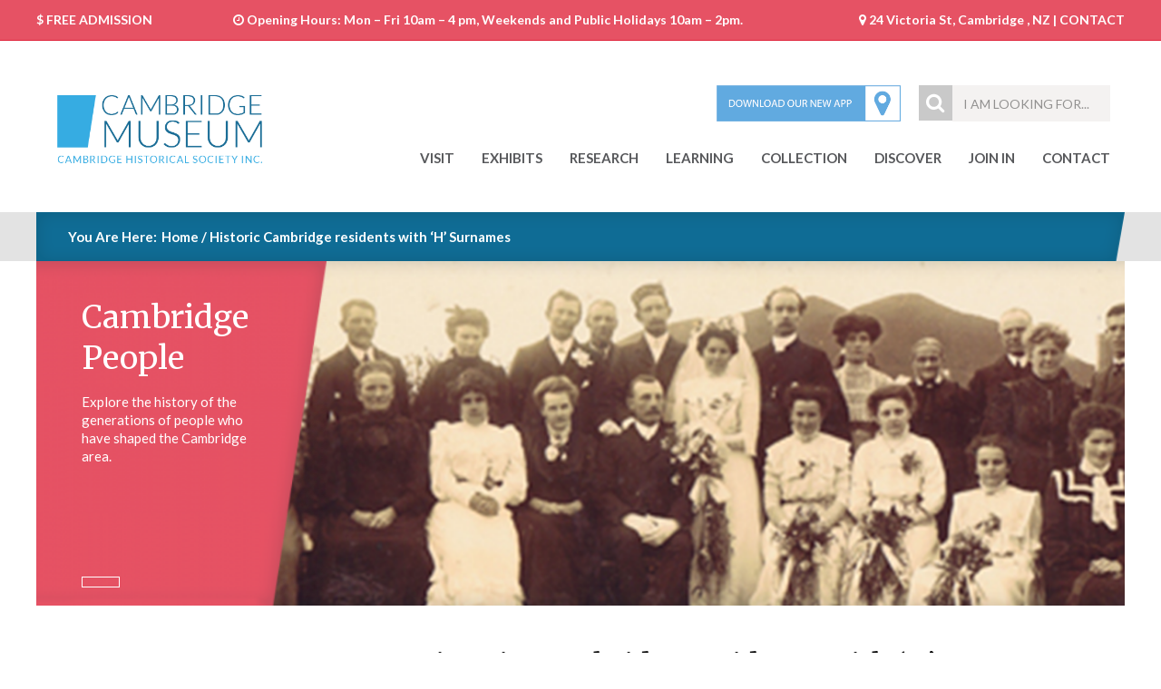

--- FILE ---
content_type: text/html; charset=UTF-8
request_url: https://cambridgemuseum.org.nz/historic-cambridge-residents-with-h-surnames/
body_size: 32679
content:
<!DOCTYPE html>
<html lang="en-US">
<head>
<meta charset="UTF-8" />
<meta name="viewport" content="width=device-width, initial-scale=1.0" />
<meta http-equiv="X-UA-Compatible" content="IE=edge" />
<link rel="profile" href="https://gmpg.org/xfn/11" />
<link rel="pingback" href="https://cambridgemuseum.org.nz/xmlrpc.php" />
<!--[if lt IE 9]>
	<script src="https://cambridgemuseum.org.nz/wp-content/themes/bb-theme/js/html5shiv.js"></script>
	<script src="https://cambridgemuseum.org.nz/wp-content/themes/bb-theme/js/respond.min.js"></script>
<![endif]-->
<meta name='robots' content='index, follow, max-image-preview:large, max-snippet:-1, max-video-preview:-1' />

	<!-- This site is optimized with the Yoast SEO plugin v26.8 - https://yoast.com/product/yoast-seo-wordpress/ -->
	<title>Historic Cambridge residents with ‘H’ Surnames - Cambridge Museum</title>
	<link rel="canonical" href="https://cambridgemuseum.org.nz/historic-cambridge-residents-with-h-surnames/" />
	<meta property="og:locale" content="en_US" />
	<meta property="og:type" content="article" />
	<meta property="og:title" content="Historic Cambridge residents with ‘H’ Surnames - Cambridge Museum" />
	<meta property="og:description" content="HALL, HALLY, HANNON, HOGAN &amp; HOUGHTON, this is a list of our historic residents whose surnames start with the letter H. &nbsp; HALL Jeffrey On the Cambridge rates assessment list for 1869-70 Jeff paid 2 pence an&hellip;" />
	<meta property="og:url" content="https://cambridgemuseum.org.nz/historic-cambridge-residents-with-h-surnames/" />
	<meta property="og:site_name" content="Cambridge Museum" />
	<meta property="article:publisher" content="https://www.facebook.com/cambridgemuseum/" />
	<meta property="article:published_time" content="2017-05-08T00:46:19+00:00" />
	<meta property="article:modified_time" content="2017-08-02T21:22:55+00:00" />
	<meta name="author" content="Amy Banks" />
	<meta name="twitter:card" content="summary_large_image" />
	<meta name="twitter:label1" content="Written by" />
	<meta name="twitter:data1" content="Amy Banks" />
	<meta name="twitter:label2" content="Est. reading time" />
	<meta name="twitter:data2" content="28 minutes" />
	<script type="application/ld+json" class="yoast-schema-graph">{"@context":"https://schema.org","@graph":[{"@type":"Article","@id":"https://cambridgemuseum.org.nz/historic-cambridge-residents-with-h-surnames/#article","isPartOf":{"@id":"https://cambridgemuseum.org.nz/historic-cambridge-residents-with-h-surnames/"},"author":{"name":"Amy Banks","@id":"https://cambridgemuseum.org.nz/#/schema/person/5d79fce80cd7117d3a49b2f5218fcae1"},"headline":"Historic Cambridge residents with ‘H’ Surnames","datePublished":"2017-05-08T00:46:19+00:00","dateModified":"2017-08-02T21:22:55+00:00","mainEntityOfPage":{"@id":"https://cambridgemuseum.org.nz/historic-cambridge-residents-with-h-surnames/"},"wordCount":5701,"publisher":{"@id":"https://cambridgemuseum.org.nz/#organization"},"articleSection":["Biographies","People"],"inLanguage":"en-US"},{"@type":"WebPage","@id":"https://cambridgemuseum.org.nz/historic-cambridge-residents-with-h-surnames/","url":"https://cambridgemuseum.org.nz/historic-cambridge-residents-with-h-surnames/","name":"Historic Cambridge residents with ‘H’ Surnames - Cambridge Museum","isPartOf":{"@id":"https://cambridgemuseum.org.nz/#website"},"datePublished":"2017-05-08T00:46:19+00:00","dateModified":"2017-08-02T21:22:55+00:00","breadcrumb":{"@id":"https://cambridgemuseum.org.nz/historic-cambridge-residents-with-h-surnames/#breadcrumb"},"inLanguage":"en-US","potentialAction":[{"@type":"ReadAction","target":["https://cambridgemuseum.org.nz/historic-cambridge-residents-with-h-surnames/"]}]},{"@type":"BreadcrumbList","@id":"https://cambridgemuseum.org.nz/historic-cambridge-residents-with-h-surnames/#breadcrumb","itemListElement":[{"@type":"ListItem","position":1,"name":"Home","item":"https://cambridgemuseum.org.nz/"},{"@type":"ListItem","position":2,"name":"Historic Cambridge residents with ‘H’ Surnames"}]},{"@type":"WebSite","@id":"https://cambridgemuseum.org.nz/#website","url":"https://cambridgemuseum.org.nz/","name":"Cambridge Museum","description":"","publisher":{"@id":"https://cambridgemuseum.org.nz/#organization"},"potentialAction":[{"@type":"SearchAction","target":{"@type":"EntryPoint","urlTemplate":"https://cambridgemuseum.org.nz/?s={search_term_string}"},"query-input":{"@type":"PropertyValueSpecification","valueRequired":true,"valueName":"search_term_string"}}],"inLanguage":"en-US"},{"@type":"Organization","@id":"https://cambridgemuseum.org.nz/#organization","name":"Cambridge Museum","url":"https://cambridgemuseum.org.nz/","logo":{"@type":"ImageObject","inLanguage":"en-US","@id":"https://cambridgemuseum.org.nz/#/schema/logo/image/","url":"https://cambridgemuseum.org.nz/wp-content/uploads/2017/04/CambridgeMuseumLogo-New.png","contentUrl":"https://cambridgemuseum.org.nz/wp-content/uploads/2017/04/CambridgeMuseumLogo-New.png","width":246,"height":82,"caption":"Cambridge Museum"},"image":{"@id":"https://cambridgemuseum.org.nz/#/schema/logo/image/"},"sameAs":["https://www.facebook.com/cambridgemuseum/"]},{"@type":"Person","@id":"https://cambridgemuseum.org.nz/#/schema/person/5d79fce80cd7117d3a49b2f5218fcae1","name":"Amy Banks","image":{"@type":"ImageObject","inLanguage":"en-US","@id":"https://cambridgemuseum.org.nz/#/schema/person/image/","url":"https://secure.gravatar.com/avatar/35599136407d221473f1f9ad0ce261a3a9e41cc3db990790927c66efb97fc44a?s=96&d=mm&r=g","contentUrl":"https://secure.gravatar.com/avatar/35599136407d221473f1f9ad0ce261a3a9e41cc3db990790927c66efb97fc44a?s=96&d=mm&r=g","caption":"Amy Banks"},"url":"https://cambridgemuseum.org.nz/author/amybanks/"}]}</script>
	<!-- / Yoast SEO plugin. -->


<link rel='dns-prefetch' href='//fonts.googleapis.com' />
<link rel="alternate" type="application/rss+xml" title="Cambridge Museum &raquo; Feed" href="https://cambridgemuseum.org.nz/feed/" />
<link rel="alternate" title="oEmbed (JSON)" type="application/json+oembed" href="https://cambridgemuseum.org.nz/wp-json/oembed/1.0/embed?url=https%3A%2F%2Fcambridgemuseum.org.nz%2Fhistoric-cambridge-residents-with-h-surnames%2F" />
<link rel="alternate" title="oEmbed (XML)" type="text/xml+oembed" href="https://cambridgemuseum.org.nz/wp-json/oembed/1.0/embed?url=https%3A%2F%2Fcambridgemuseum.org.nz%2Fhistoric-cambridge-residents-with-h-surnames%2F&#038;format=xml" />
<link rel="alternate" type="application/rss+xml" title="Cambridge Museum &raquo; Stories Feed" href="https://cambridgemuseum.org.nz/web-stories/feed/">		<!-- This site uses the Google Analytics by ExactMetrics plugin v8.11.1 - Using Analytics tracking - https://www.exactmetrics.com/ -->
							<script src="//www.googletagmanager.com/gtag/js?id=G-L5NJHRCEH6"  data-cfasync="false" data-wpfc-render="false" type="text/javascript" async></script>
			<script data-cfasync="false" data-wpfc-render="false" type="text/javascript">
				var em_version = '8.11.1';
				var em_track_user = true;
				var em_no_track_reason = '';
								var ExactMetricsDefaultLocations = {"page_location":"https:\/\/cambridgemuseum.org.nz\/historic-cambridge-residents-with-h-surnames\/"};
								if ( typeof ExactMetricsPrivacyGuardFilter === 'function' ) {
					var ExactMetricsLocations = (typeof ExactMetricsExcludeQuery === 'object') ? ExactMetricsPrivacyGuardFilter( ExactMetricsExcludeQuery ) : ExactMetricsPrivacyGuardFilter( ExactMetricsDefaultLocations );
				} else {
					var ExactMetricsLocations = (typeof ExactMetricsExcludeQuery === 'object') ? ExactMetricsExcludeQuery : ExactMetricsDefaultLocations;
				}

								var disableStrs = [
										'ga-disable-G-L5NJHRCEH6',
									];

				/* Function to detect opted out users */
				function __gtagTrackerIsOptedOut() {
					for (var index = 0; index < disableStrs.length; index++) {
						if (document.cookie.indexOf(disableStrs[index] + '=true') > -1) {
							return true;
						}
					}

					return false;
				}

				/* Disable tracking if the opt-out cookie exists. */
				if (__gtagTrackerIsOptedOut()) {
					for (var index = 0; index < disableStrs.length; index++) {
						window[disableStrs[index]] = true;
					}
				}

				/* Opt-out function */
				function __gtagTrackerOptout() {
					for (var index = 0; index < disableStrs.length; index++) {
						document.cookie = disableStrs[index] + '=true; expires=Thu, 31 Dec 2099 23:59:59 UTC; path=/';
						window[disableStrs[index]] = true;
					}
				}

				if ('undefined' === typeof gaOptout) {
					function gaOptout() {
						__gtagTrackerOptout();
					}
				}
								window.dataLayer = window.dataLayer || [];

				window.ExactMetricsDualTracker = {
					helpers: {},
					trackers: {},
				};
				if (em_track_user) {
					function __gtagDataLayer() {
						dataLayer.push(arguments);
					}

					function __gtagTracker(type, name, parameters) {
						if (!parameters) {
							parameters = {};
						}

						if (parameters.send_to) {
							__gtagDataLayer.apply(null, arguments);
							return;
						}

						if (type === 'event') {
														parameters.send_to = exactmetrics_frontend.v4_id;
							var hookName = name;
							if (typeof parameters['event_category'] !== 'undefined') {
								hookName = parameters['event_category'] + ':' + name;
							}

							if (typeof ExactMetricsDualTracker.trackers[hookName] !== 'undefined') {
								ExactMetricsDualTracker.trackers[hookName](parameters);
							} else {
								__gtagDataLayer('event', name, parameters);
							}
							
						} else {
							__gtagDataLayer.apply(null, arguments);
						}
					}

					__gtagTracker('js', new Date());
					__gtagTracker('set', {
						'developer_id.dNDMyYj': true,
											});
					if ( ExactMetricsLocations.page_location ) {
						__gtagTracker('set', ExactMetricsLocations);
					}
										__gtagTracker('config', 'G-L5NJHRCEH6', {"forceSSL":"true"} );
										window.gtag = __gtagTracker;										(function () {
						/* https://developers.google.com/analytics/devguides/collection/analyticsjs/ */
						/* ga and __gaTracker compatibility shim. */
						var noopfn = function () {
							return null;
						};
						var newtracker = function () {
							return new Tracker();
						};
						var Tracker = function () {
							return null;
						};
						var p = Tracker.prototype;
						p.get = noopfn;
						p.set = noopfn;
						p.send = function () {
							var args = Array.prototype.slice.call(arguments);
							args.unshift('send');
							__gaTracker.apply(null, args);
						};
						var __gaTracker = function () {
							var len = arguments.length;
							if (len === 0) {
								return;
							}
							var f = arguments[len - 1];
							if (typeof f !== 'object' || f === null || typeof f.hitCallback !== 'function') {
								if ('send' === arguments[0]) {
									var hitConverted, hitObject = false, action;
									if ('event' === arguments[1]) {
										if ('undefined' !== typeof arguments[3]) {
											hitObject = {
												'eventAction': arguments[3],
												'eventCategory': arguments[2],
												'eventLabel': arguments[4],
												'value': arguments[5] ? arguments[5] : 1,
											}
										}
									}
									if ('pageview' === arguments[1]) {
										if ('undefined' !== typeof arguments[2]) {
											hitObject = {
												'eventAction': 'page_view',
												'page_path': arguments[2],
											}
										}
									}
									if (typeof arguments[2] === 'object') {
										hitObject = arguments[2];
									}
									if (typeof arguments[5] === 'object') {
										Object.assign(hitObject, arguments[5]);
									}
									if ('undefined' !== typeof arguments[1].hitType) {
										hitObject = arguments[1];
										if ('pageview' === hitObject.hitType) {
											hitObject.eventAction = 'page_view';
										}
									}
									if (hitObject) {
										action = 'timing' === arguments[1].hitType ? 'timing_complete' : hitObject.eventAction;
										hitConverted = mapArgs(hitObject);
										__gtagTracker('event', action, hitConverted);
									}
								}
								return;
							}

							function mapArgs(args) {
								var arg, hit = {};
								var gaMap = {
									'eventCategory': 'event_category',
									'eventAction': 'event_action',
									'eventLabel': 'event_label',
									'eventValue': 'event_value',
									'nonInteraction': 'non_interaction',
									'timingCategory': 'event_category',
									'timingVar': 'name',
									'timingValue': 'value',
									'timingLabel': 'event_label',
									'page': 'page_path',
									'location': 'page_location',
									'title': 'page_title',
									'referrer' : 'page_referrer',
								};
								for (arg in args) {
																		if (!(!args.hasOwnProperty(arg) || !gaMap.hasOwnProperty(arg))) {
										hit[gaMap[arg]] = args[arg];
									} else {
										hit[arg] = args[arg];
									}
								}
								return hit;
							}

							try {
								f.hitCallback();
							} catch (ex) {
							}
						};
						__gaTracker.create = newtracker;
						__gaTracker.getByName = newtracker;
						__gaTracker.getAll = function () {
							return [];
						};
						__gaTracker.remove = noopfn;
						__gaTracker.loaded = true;
						window['__gaTracker'] = __gaTracker;
					})();
									} else {
										console.log("");
					(function () {
						function __gtagTracker() {
							return null;
						}

						window['__gtagTracker'] = __gtagTracker;
						window['gtag'] = __gtagTracker;
					})();
									}
			</script>
							<!-- / Google Analytics by ExactMetrics -->
		<style id='wp-img-auto-sizes-contain-inline-css' type='text/css'>
img:is([sizes=auto i],[sizes^="auto," i]){contain-intrinsic-size:3000px 1500px}
/*# sourceURL=wp-img-auto-sizes-contain-inline-css */
</style>
<link rel='stylesheet' id='fl-builder-google-fonts-f6c81527deafa02fd41da0884889f47e-css' href='//fonts.googleapis.com/css?family=Lato%3A300%2C400%2C700&#038;ver=6.9' type='text/css' media='all' />
<link rel='stylesheet' id='fl-builder-google-fonts-4bd36ebc30aa9f610faa00050f4e6e39-css' href='//fonts.googleapis.com/css?family=Merriweather%3A400&#038;ver=6.9' type='text/css' media='all' />
<style id='wp-emoji-styles-inline-css' type='text/css'>

	img.wp-smiley, img.emoji {
		display: inline !important;
		border: none !important;
		box-shadow: none !important;
		height: 1em !important;
		width: 1em !important;
		margin: 0 0.07em !important;
		vertical-align: -0.1em !important;
		background: none !important;
		padding: 0 !important;
	}
/*# sourceURL=wp-emoji-styles-inline-css */
</style>
<style id='classic-theme-styles-inline-css' type='text/css'>
/*! This file is auto-generated */
.wp-block-button__link{color:#fff;background-color:#32373c;border-radius:9999px;box-shadow:none;text-decoration:none;padding:calc(.667em + 2px) calc(1.333em + 2px);font-size:1.125em}.wp-block-file__button{background:#32373c;color:#fff;text-decoration:none}
/*# sourceURL=/wp-includes/css/classic-themes.min.css */
</style>
<style id='global-styles-inline-css' type='text/css'>
:root{--wp--preset--aspect-ratio--square: 1;--wp--preset--aspect-ratio--4-3: 4/3;--wp--preset--aspect-ratio--3-4: 3/4;--wp--preset--aspect-ratio--3-2: 3/2;--wp--preset--aspect-ratio--2-3: 2/3;--wp--preset--aspect-ratio--16-9: 16/9;--wp--preset--aspect-ratio--9-16: 9/16;--wp--preset--color--black: #000000;--wp--preset--color--cyan-bluish-gray: #abb8c3;--wp--preset--color--white: #ffffff;--wp--preset--color--pale-pink: #f78da7;--wp--preset--color--vivid-red: #cf2e2e;--wp--preset--color--luminous-vivid-orange: #ff6900;--wp--preset--color--luminous-vivid-amber: #fcb900;--wp--preset--color--light-green-cyan: #7bdcb5;--wp--preset--color--vivid-green-cyan: #00d084;--wp--preset--color--pale-cyan-blue: #8ed1fc;--wp--preset--color--vivid-cyan-blue: #0693e3;--wp--preset--color--vivid-purple: #9b51e0;--wp--preset--gradient--vivid-cyan-blue-to-vivid-purple: linear-gradient(135deg,rgb(6,147,227) 0%,rgb(155,81,224) 100%);--wp--preset--gradient--light-green-cyan-to-vivid-green-cyan: linear-gradient(135deg,rgb(122,220,180) 0%,rgb(0,208,130) 100%);--wp--preset--gradient--luminous-vivid-amber-to-luminous-vivid-orange: linear-gradient(135deg,rgb(252,185,0) 0%,rgb(255,105,0) 100%);--wp--preset--gradient--luminous-vivid-orange-to-vivid-red: linear-gradient(135deg,rgb(255,105,0) 0%,rgb(207,46,46) 100%);--wp--preset--gradient--very-light-gray-to-cyan-bluish-gray: linear-gradient(135deg,rgb(238,238,238) 0%,rgb(169,184,195) 100%);--wp--preset--gradient--cool-to-warm-spectrum: linear-gradient(135deg,rgb(74,234,220) 0%,rgb(151,120,209) 20%,rgb(207,42,186) 40%,rgb(238,44,130) 60%,rgb(251,105,98) 80%,rgb(254,248,76) 100%);--wp--preset--gradient--blush-light-purple: linear-gradient(135deg,rgb(255,206,236) 0%,rgb(152,150,240) 100%);--wp--preset--gradient--blush-bordeaux: linear-gradient(135deg,rgb(254,205,165) 0%,rgb(254,45,45) 50%,rgb(107,0,62) 100%);--wp--preset--gradient--luminous-dusk: linear-gradient(135deg,rgb(255,203,112) 0%,rgb(199,81,192) 50%,rgb(65,88,208) 100%);--wp--preset--gradient--pale-ocean: linear-gradient(135deg,rgb(255,245,203) 0%,rgb(182,227,212) 50%,rgb(51,167,181) 100%);--wp--preset--gradient--electric-grass: linear-gradient(135deg,rgb(202,248,128) 0%,rgb(113,206,126) 100%);--wp--preset--gradient--midnight: linear-gradient(135deg,rgb(2,3,129) 0%,rgb(40,116,252) 100%);--wp--preset--font-size--small: 13px;--wp--preset--font-size--medium: 20px;--wp--preset--font-size--large: 36px;--wp--preset--font-size--x-large: 42px;--wp--preset--spacing--20: 0.44rem;--wp--preset--spacing--30: 0.67rem;--wp--preset--spacing--40: 1rem;--wp--preset--spacing--50: 1.5rem;--wp--preset--spacing--60: 2.25rem;--wp--preset--spacing--70: 3.38rem;--wp--preset--spacing--80: 5.06rem;--wp--preset--shadow--natural: 6px 6px 9px rgba(0, 0, 0, 0.2);--wp--preset--shadow--deep: 12px 12px 50px rgba(0, 0, 0, 0.4);--wp--preset--shadow--sharp: 6px 6px 0px rgba(0, 0, 0, 0.2);--wp--preset--shadow--outlined: 6px 6px 0px -3px rgb(255, 255, 255), 6px 6px rgb(0, 0, 0);--wp--preset--shadow--crisp: 6px 6px 0px rgb(0, 0, 0);}:where(.is-layout-flex){gap: 0.5em;}:where(.is-layout-grid){gap: 0.5em;}body .is-layout-flex{display: flex;}.is-layout-flex{flex-wrap: wrap;align-items: center;}.is-layout-flex > :is(*, div){margin: 0;}body .is-layout-grid{display: grid;}.is-layout-grid > :is(*, div){margin: 0;}:where(.wp-block-columns.is-layout-flex){gap: 2em;}:where(.wp-block-columns.is-layout-grid){gap: 2em;}:where(.wp-block-post-template.is-layout-flex){gap: 1.25em;}:where(.wp-block-post-template.is-layout-grid){gap: 1.25em;}.has-black-color{color: var(--wp--preset--color--black) !important;}.has-cyan-bluish-gray-color{color: var(--wp--preset--color--cyan-bluish-gray) !important;}.has-white-color{color: var(--wp--preset--color--white) !important;}.has-pale-pink-color{color: var(--wp--preset--color--pale-pink) !important;}.has-vivid-red-color{color: var(--wp--preset--color--vivid-red) !important;}.has-luminous-vivid-orange-color{color: var(--wp--preset--color--luminous-vivid-orange) !important;}.has-luminous-vivid-amber-color{color: var(--wp--preset--color--luminous-vivid-amber) !important;}.has-light-green-cyan-color{color: var(--wp--preset--color--light-green-cyan) !important;}.has-vivid-green-cyan-color{color: var(--wp--preset--color--vivid-green-cyan) !important;}.has-pale-cyan-blue-color{color: var(--wp--preset--color--pale-cyan-blue) !important;}.has-vivid-cyan-blue-color{color: var(--wp--preset--color--vivid-cyan-blue) !important;}.has-vivid-purple-color{color: var(--wp--preset--color--vivid-purple) !important;}.has-black-background-color{background-color: var(--wp--preset--color--black) !important;}.has-cyan-bluish-gray-background-color{background-color: var(--wp--preset--color--cyan-bluish-gray) !important;}.has-white-background-color{background-color: var(--wp--preset--color--white) !important;}.has-pale-pink-background-color{background-color: var(--wp--preset--color--pale-pink) !important;}.has-vivid-red-background-color{background-color: var(--wp--preset--color--vivid-red) !important;}.has-luminous-vivid-orange-background-color{background-color: var(--wp--preset--color--luminous-vivid-orange) !important;}.has-luminous-vivid-amber-background-color{background-color: var(--wp--preset--color--luminous-vivid-amber) !important;}.has-light-green-cyan-background-color{background-color: var(--wp--preset--color--light-green-cyan) !important;}.has-vivid-green-cyan-background-color{background-color: var(--wp--preset--color--vivid-green-cyan) !important;}.has-pale-cyan-blue-background-color{background-color: var(--wp--preset--color--pale-cyan-blue) !important;}.has-vivid-cyan-blue-background-color{background-color: var(--wp--preset--color--vivid-cyan-blue) !important;}.has-vivid-purple-background-color{background-color: var(--wp--preset--color--vivid-purple) !important;}.has-black-border-color{border-color: var(--wp--preset--color--black) !important;}.has-cyan-bluish-gray-border-color{border-color: var(--wp--preset--color--cyan-bluish-gray) !important;}.has-white-border-color{border-color: var(--wp--preset--color--white) !important;}.has-pale-pink-border-color{border-color: var(--wp--preset--color--pale-pink) !important;}.has-vivid-red-border-color{border-color: var(--wp--preset--color--vivid-red) !important;}.has-luminous-vivid-orange-border-color{border-color: var(--wp--preset--color--luminous-vivid-orange) !important;}.has-luminous-vivid-amber-border-color{border-color: var(--wp--preset--color--luminous-vivid-amber) !important;}.has-light-green-cyan-border-color{border-color: var(--wp--preset--color--light-green-cyan) !important;}.has-vivid-green-cyan-border-color{border-color: var(--wp--preset--color--vivid-green-cyan) !important;}.has-pale-cyan-blue-border-color{border-color: var(--wp--preset--color--pale-cyan-blue) !important;}.has-vivid-cyan-blue-border-color{border-color: var(--wp--preset--color--vivid-cyan-blue) !important;}.has-vivid-purple-border-color{border-color: var(--wp--preset--color--vivid-purple) !important;}.has-vivid-cyan-blue-to-vivid-purple-gradient-background{background: var(--wp--preset--gradient--vivid-cyan-blue-to-vivid-purple) !important;}.has-light-green-cyan-to-vivid-green-cyan-gradient-background{background: var(--wp--preset--gradient--light-green-cyan-to-vivid-green-cyan) !important;}.has-luminous-vivid-amber-to-luminous-vivid-orange-gradient-background{background: var(--wp--preset--gradient--luminous-vivid-amber-to-luminous-vivid-orange) !important;}.has-luminous-vivid-orange-to-vivid-red-gradient-background{background: var(--wp--preset--gradient--luminous-vivid-orange-to-vivid-red) !important;}.has-very-light-gray-to-cyan-bluish-gray-gradient-background{background: var(--wp--preset--gradient--very-light-gray-to-cyan-bluish-gray) !important;}.has-cool-to-warm-spectrum-gradient-background{background: var(--wp--preset--gradient--cool-to-warm-spectrum) !important;}.has-blush-light-purple-gradient-background{background: var(--wp--preset--gradient--blush-light-purple) !important;}.has-blush-bordeaux-gradient-background{background: var(--wp--preset--gradient--blush-bordeaux) !important;}.has-luminous-dusk-gradient-background{background: var(--wp--preset--gradient--luminous-dusk) !important;}.has-pale-ocean-gradient-background{background: var(--wp--preset--gradient--pale-ocean) !important;}.has-electric-grass-gradient-background{background: var(--wp--preset--gradient--electric-grass) !important;}.has-midnight-gradient-background{background: var(--wp--preset--gradient--midnight) !important;}.has-small-font-size{font-size: var(--wp--preset--font-size--small) !important;}.has-medium-font-size{font-size: var(--wp--preset--font-size--medium) !important;}.has-large-font-size{font-size: var(--wp--preset--font-size--large) !important;}.has-x-large-font-size{font-size: var(--wp--preset--font-size--x-large) !important;}
:where(.wp-block-post-template.is-layout-flex){gap: 1.25em;}:where(.wp-block-post-template.is-layout-grid){gap: 1.25em;}
:where(.wp-block-term-template.is-layout-flex){gap: 1.25em;}:where(.wp-block-term-template.is-layout-grid){gap: 1.25em;}
:where(.wp-block-columns.is-layout-flex){gap: 2em;}:where(.wp-block-columns.is-layout-grid){gap: 2em;}
:root :where(.wp-block-pullquote){font-size: 1.5em;line-height: 1.6;}
/*# sourceURL=global-styles-inline-css */
</style>
<link rel='stylesheet' id='essential-breadcrumbs-css-css' href='https://cambridgemuseum.org.nz/wp-content/plugins/essential-breadcrumbs/css/front-end-essential-breadcrumbs.css?ver=6.9' type='text/css' media='all' />
<link rel='stylesheet' id='magic-liquidizer-table-style-css' href='https://cambridgemuseum.org.nz/wp-content/plugins/magic-liquidizer-responsive-table/idcss/ml-responsive-table.css?ver=2.0.3' type='text/css' media='all' />
<style id='responsive-menu-inline-css' type='text/css'>
/** This file is major component of this plugin so please don't try to edit here. */
#rmp_menu_trigger-4097 {
  width: 55px;
  height: 55px;
  position: absolute;
  top: 15px;
  border-radius: 5px;
  display: none;
  text-decoration: none;
  right: 5%;
  background: #000;
  transition: transform 0.5s, background-color 0.5s;
}
#rmp_menu_trigger-4097:hover, #rmp_menu_trigger-4097:focus {
  background: #000;
  text-decoration: unset;
}
#rmp_menu_trigger-4097.is-active {
  background: #000;
}
#rmp_menu_trigger-4097 .rmp-trigger-box {
  width: 25px;
  color: #fff;
}
#rmp_menu_trigger-4097 .rmp-trigger-icon-active, #rmp_menu_trigger-4097 .rmp-trigger-text-open {
  display: none;
}
#rmp_menu_trigger-4097.is-active .rmp-trigger-icon-active, #rmp_menu_trigger-4097.is-active .rmp-trigger-text-open {
  display: inline;
}
#rmp_menu_trigger-4097.is-active .rmp-trigger-icon-inactive, #rmp_menu_trigger-4097.is-active .rmp-trigger-text {
  display: none;
}
#rmp_menu_trigger-4097 .rmp-trigger-label {
  color: #fff;
  pointer-events: none;
  line-height: 13px;
  font-family: inherit;
  font-size: 14px;
  display: inline;
  text-transform: inherit;
}
#rmp_menu_trigger-4097 .rmp-trigger-label.rmp-trigger-label-top {
  display: block;
  margin-bottom: 12px;
}
#rmp_menu_trigger-4097 .rmp-trigger-label.rmp-trigger-label-bottom {
  display: block;
  margin-top: 12px;
}
#rmp_menu_trigger-4097 .responsive-menu-pro-inner {
  display: block;
}
#rmp_menu_trigger-4097 .rmp-trigger-icon-inactive .rmp-font-icon {
  color: #fff;
}
#rmp_menu_trigger-4097 .responsive-menu-pro-inner, #rmp_menu_trigger-4097 .responsive-menu-pro-inner::before, #rmp_menu_trigger-4097 .responsive-menu-pro-inner::after {
  width: 25px;
  height: 3px;
  background-color: #fff;
  border-radius: 4px;
  position: absolute;
}
#rmp_menu_trigger-4097 .rmp-trigger-icon-active .rmp-font-icon {
  color: #fff;
}
#rmp_menu_trigger-4097.is-active .responsive-menu-pro-inner, #rmp_menu_trigger-4097.is-active .responsive-menu-pro-inner::before, #rmp_menu_trigger-4097.is-active .responsive-menu-pro-inner::after {
  background-color: #fff;
}
#rmp_menu_trigger-4097:hover .rmp-trigger-icon-inactive .rmp-font-icon {
  color: #fff;
}
#rmp_menu_trigger-4097:not(.is-active):hover .responsive-menu-pro-inner, #rmp_menu_trigger-4097:not(.is-active):hover .responsive-menu-pro-inner::before, #rmp_menu_trigger-4097:not(.is-active):hover .responsive-menu-pro-inner::after {
  background-color: #fff;
}
#rmp_menu_trigger-4097 .responsive-menu-pro-inner::before {
  top: 10px;
}
#rmp_menu_trigger-4097 .responsive-menu-pro-inner::after {
  bottom: 10px;
}
#rmp_menu_trigger-4097.is-active .responsive-menu-pro-inner::after {
  bottom: 0;
}
/* Hamburger menu styling */
@media screen and (max-width: 767px) {
  /** Menu Title Style */
  /** Menu Additional Content Style */
  #rmp_menu_trigger-4097 {
    display: block;
  }
  #rmp-container-4097 {
    position: fixed;
    top: 0;
    margin: 0;
    transition: transform 0.5s;
    overflow: auto;
    display: block;
    width: 100%;
    background-color: #212121;
    background-image: url("");
    height: 100%;
    left: 0;
    padding-top: 0px;
    padding-left: 0px;
    padding-bottom: 0px;
    padding-right: 0px;
  }
  #rmp-menu-wrap-4097 {
    padding-top: 0px;
    padding-left: 0px;
    padding-bottom: 0px;
    padding-right: 0px;
    background-color: #212121;
  }
  #rmp-menu-wrap-4097 .rmp-menu, #rmp-menu-wrap-4097 .rmp-submenu {
    width: 100%;
    box-sizing: border-box;
    margin: 0;
    padding: 0;
  }
  #rmp-menu-wrap-4097 .rmp-submenu-depth-1 .rmp-menu-item-link {
    padding-left: 10%;
  }
  #rmp-menu-wrap-4097 .rmp-submenu-depth-2 .rmp-menu-item-link {
    padding-left: 15%;
  }
  #rmp-menu-wrap-4097 .rmp-submenu-depth-3 .rmp-menu-item-link {
    padding-left: 20%;
  }
  #rmp-menu-wrap-4097 .rmp-submenu-depth-4 .rmp-menu-item-link {
    padding-left: 25%;
  }
  #rmp-menu-wrap-4097 .rmp-submenu.rmp-submenu-open {
    display: block;
  }
  #rmp-menu-wrap-4097 .rmp-menu-item {
    width: 100%;
    list-style: none;
    margin: 0;
  }
  #rmp-menu-wrap-4097 .rmp-menu-item-link {
    height: 40px;
    line-height: 40px;
    font-size: 13px;
    border-bottom: 1px solid #212121;
    font-family: inherit;
    color: #fff;
    text-align: left;
    background-color: #212121;
    font-weight: normal;
    letter-spacing: 0px;
    display: block;
    box-sizing: border-box;
    width: 100%;
    text-decoration: none;
    position: relative;
    overflow: hidden;
    transition: background-color 0.5s, border-color 0.5s, 0.5s;
    padding: 0 5%;
    padding-right: 50px;
  }
  #rmp-menu-wrap-4097 .rmp-menu-item-link:after, #rmp-menu-wrap-4097 .rmp-menu-item-link:before {
    display: none;
  }
  #rmp-menu-wrap-4097 .rmp-menu-item-link:hover, #rmp-menu-wrap-4097 .rmp-menu-item-link:focus {
    color: #fff;
    border-color: #212121;
    background-color: #3f3f3f;
  }
  #rmp-menu-wrap-4097 .rmp-menu-item-link:focus {
    outline: none;
    border-color: unset;
    box-shadow: unset;
  }
  #rmp-menu-wrap-4097 .rmp-menu-item-link .rmp-font-icon {
    height: 40px;
    line-height: 40px;
    margin-right: 10px;
    font-size: 13px;
  }
  #rmp-menu-wrap-4097 .rmp-menu-current-item .rmp-menu-item-link {
    color: #fff;
    border-color: #212121;
    background-color: #212121;
  }
  #rmp-menu-wrap-4097 .rmp-menu-current-item .rmp-menu-item-link:hover, #rmp-menu-wrap-4097 .rmp-menu-current-item .rmp-menu-item-link:focus {
    color: #fff;
    border-color: #3f3f3f;
    background-color: #3f3f3f;
  }
  #rmp-menu-wrap-4097 .rmp-menu-subarrow {
    position: absolute;
    top: 0;
    bottom: 0;
    text-align: center;
    overflow: hidden;
    background-size: cover;
    overflow: hidden;
    right: 0;
    border-left-style: solid;
    border-left-color: #212121;
    border-left-width: 1px;
    height: 40px;
    width: 40px;
    color: #fff;
    background-color: #212121;
  }
  #rmp-menu-wrap-4097 .rmp-menu-subarrow svg {
    fill: #fff;
  }
  #rmp-menu-wrap-4097 .rmp-menu-subarrow:hover {
    color: #fff;
    border-color: #3f3f3f;
    background-color: #3f3f3f;
  }
  #rmp-menu-wrap-4097 .rmp-menu-subarrow:hover svg {
    fill: #fff;
  }
  #rmp-menu-wrap-4097 .rmp-menu-subarrow .rmp-font-icon {
    margin-right: unset;
  }
  #rmp-menu-wrap-4097 .rmp-menu-subarrow * {
    vertical-align: middle;
    line-height: 40px;
  }
  #rmp-menu-wrap-4097 .rmp-menu-subarrow-active {
    display: block;
    background-size: cover;
    color: #fff;
    border-color: #212121;
    background-color: #212121;
  }
  #rmp-menu-wrap-4097 .rmp-menu-subarrow-active svg {
    fill: #fff;
  }
  #rmp-menu-wrap-4097 .rmp-menu-subarrow-active:hover {
    color: #fff;
    border-color: #3f3f3f;
    background-color: #3f3f3f;
  }
  #rmp-menu-wrap-4097 .rmp-menu-subarrow-active:hover svg {
    fill: #fff;
  }
  #rmp-menu-wrap-4097 .rmp-submenu {
    display: none;
  }
  #rmp-menu-wrap-4097 .rmp-submenu .rmp-menu-item-link {
    height: 40px;
    line-height: 40px;
    letter-spacing: 0px;
    font-size: 13px;
    border-bottom: 1px solid #212121;
    font-family: inherit;
    font-weight: normal;
    color: #fff;
    text-align: left;
    background-color: #212121;
  }
  #rmp-menu-wrap-4097 .rmp-submenu .rmp-menu-item-link:hover, #rmp-menu-wrap-4097 .rmp-submenu .rmp-menu-item-link:focus {
    color: #fff;
    border-color: #212121;
    background-color: #3f3f3f;
  }
  #rmp-menu-wrap-4097 .rmp-submenu .rmp-menu-current-item .rmp-menu-item-link {
    color: #fff;
    border-color: #212121;
    background-color: #212121;
  }
  #rmp-menu-wrap-4097 .rmp-submenu .rmp-menu-current-item .rmp-menu-item-link:hover, #rmp-menu-wrap-4097 .rmp-submenu .rmp-menu-current-item .rmp-menu-item-link:focus {
    color: #fff;
    border-color: #3f3f3f;
    background-color: #3f3f3f;
  }
  #rmp-menu-wrap-4097 .rmp-submenu .rmp-menu-subarrow {
    right: 0;
    border-right: unset;
    border-left-style: solid;
    border-left-color: #212121;
    border-left-width: 1px;
    height: 40px;
    line-height: 40px;
    width: 40px;
    color: #fff;
    background-color: #212121;
  }
  #rmp-menu-wrap-4097 .rmp-submenu .rmp-menu-subarrow:hover {
    color: #fff;
    border-color: #3f3f3f;
    background-color: #3f3f3f;
  }
  #rmp-menu-wrap-4097 .rmp-submenu .rmp-menu-subarrow-active {
    color: #fff;
    border-color: #212121;
    background-color: #212121;
  }
  #rmp-menu-wrap-4097 .rmp-submenu .rmp-menu-subarrow-active:hover {
    color: #fff;
    border-color: #3f3f3f;
    background-color: #3f3f3f;
  }
  #rmp-menu-wrap-4097 .rmp-menu-item-description {
    margin: 0;
    padding: 5px 5%;
    opacity: 0.8;
    color: #fff;
  }
  #rmp-search-box-4097 {
    display: block;
    padding-top: 0px;
    padding-left: 5%;
    padding-bottom: 0px;
    padding-right: 5%;
  }
  #rmp-search-box-4097 .rmp-search-form {
    margin: 0;
  }
  #rmp-search-box-4097 .rmp-search-box {
    background: #fff;
    border: 1px solid #dadada;
    color: #333;
    width: 100%;
    padding: 0 5%;
    border-radius: 30px;
    height: 45px;
    -webkit-appearance: none;
  }
  #rmp-search-box-4097 .rmp-search-box::placeholder {
    color: #C7C7CD;
  }
  #rmp-search-box-4097 .rmp-search-box:focus {
    background-color: #fff;
    outline: 2px solid #dadada;
    color: #333;
  }
  #rmp-menu-title-4097 {
    background-color: #212121;
    color: #fff;
    text-align: left;
    font-size: 13px;
    padding-top: 10%;
    padding-left: 5%;
    padding-bottom: 0%;
    padding-right: 5%;
    font-weight: 400;
    transition: background-color 0.5s, border-color 0.5s, color 0.5s;
  }
  #rmp-menu-title-4097:hover {
    background-color: #212121;
    color: #fff;
  }
  #rmp-menu-title-4097 > .rmp-menu-title-link {
    color: #fff;
    width: 100%;
    background-color: unset;
    text-decoration: none;
  }
  #rmp-menu-title-4097 > .rmp-menu-title-link:hover {
    color: #fff;
  }
  #rmp-menu-title-4097 .rmp-font-icon {
    font-size: 13px;
  }
  #rmp-menu-additional-content-4097 {
    padding-top: 0px;
    padding-left: 5%;
    padding-bottom: 0px;
    padding-right: 5%;
    color: #fff;
    text-align: center;
    font-size: 16px;
  }
}
/**
This file contents common styling of menus.
*/
.rmp-container {
  display: none;
  visibility: visible;
  padding: 0px 0px 0px 0px;
  z-index: 99998;
  transition: all 0.3s;
  /** Scrolling bar in menu setting box **/
}
.rmp-container.rmp-fade-top, .rmp-container.rmp-fade-left, .rmp-container.rmp-fade-right, .rmp-container.rmp-fade-bottom {
  display: none;
}
.rmp-container.rmp-slide-left, .rmp-container.rmp-push-left {
  transform: translateX(-100%);
  -ms-transform: translateX(-100%);
  -webkit-transform: translateX(-100%);
  -moz-transform: translateX(-100%);
}
.rmp-container.rmp-slide-left.rmp-menu-open, .rmp-container.rmp-push-left.rmp-menu-open {
  transform: translateX(0);
  -ms-transform: translateX(0);
  -webkit-transform: translateX(0);
  -moz-transform: translateX(0);
}
.rmp-container.rmp-slide-right, .rmp-container.rmp-push-right {
  transform: translateX(100%);
  -ms-transform: translateX(100%);
  -webkit-transform: translateX(100%);
  -moz-transform: translateX(100%);
}
.rmp-container.rmp-slide-right.rmp-menu-open, .rmp-container.rmp-push-right.rmp-menu-open {
  transform: translateX(0);
  -ms-transform: translateX(0);
  -webkit-transform: translateX(0);
  -moz-transform: translateX(0);
}
.rmp-container.rmp-slide-top, .rmp-container.rmp-push-top {
  transform: translateY(-100%);
  -ms-transform: translateY(-100%);
  -webkit-transform: translateY(-100%);
  -moz-transform: translateY(-100%);
}
.rmp-container.rmp-slide-top.rmp-menu-open, .rmp-container.rmp-push-top.rmp-menu-open {
  transform: translateY(0);
  -ms-transform: translateY(0);
  -webkit-transform: translateY(0);
  -moz-transform: translateY(0);
}
.rmp-container.rmp-slide-bottom, .rmp-container.rmp-push-bottom {
  transform: translateY(100%);
  -ms-transform: translateY(100%);
  -webkit-transform: translateY(100%);
  -moz-transform: translateY(100%);
}
.rmp-container.rmp-slide-bottom.rmp-menu-open, .rmp-container.rmp-push-bottom.rmp-menu-open {
  transform: translateX(0);
  -ms-transform: translateX(0);
  -webkit-transform: translateX(0);
  -moz-transform: translateX(0);
}
.rmp-container::-webkit-scrollbar {
  width: 0px;
}
.rmp-container ::-webkit-scrollbar-track {
  box-shadow: inset 0 0 5px transparent;
}
.rmp-container ::-webkit-scrollbar-thumb {
  background: transparent;
}
.rmp-container ::-webkit-scrollbar-thumb:hover {
  background: transparent;
}
.rmp-container .rmp-menu-wrap .rmp-menu {
  transition: none;
  border-radius: 0;
  box-shadow: none;
  background: none;
  border: 0;
  bottom: auto;
  box-sizing: border-box;
  clip: auto;
  color: #666;
  display: block;
  float: none;
  font-family: inherit;
  font-size: 14px;
  height: auto;
  left: auto;
  line-height: 1.7;
  list-style-type: none;
  margin: 0;
  min-height: auto;
  max-height: none;
  opacity: 1;
  outline: none;
  overflow: visible;
  padding: 0;
  position: relative;
  pointer-events: auto;
  right: auto;
  text-align: left;
  text-decoration: none;
  text-indent: 0;
  text-transform: none;
  transform: none;
  top: auto;
  visibility: inherit;
  width: auto;
  word-wrap: break-word;
  white-space: normal;
}
.rmp-container .rmp-menu-additional-content {
  display: block;
  word-break: break-word;
}
.rmp-container .rmp-menu-title {
  display: flex;
  flex-direction: column;
}
.rmp-container .rmp-menu-title .rmp-menu-title-image {
  max-width: 100%;
  margin-bottom: 15px;
  display: block;
  margin: auto;
  margin-bottom: 15px;
}
button.rmp_menu_trigger {
  z-index: 999999;
  overflow: hidden;
  outline: none;
  border: 0;
  display: none;
  margin: 0;
  transition: transform 0.5s, background-color 0.5s;
  padding: 0;
}
button.rmp_menu_trigger .responsive-menu-pro-inner::before, button.rmp_menu_trigger .responsive-menu-pro-inner::after {
  content: "";
  display: block;
}
button.rmp_menu_trigger .responsive-menu-pro-inner::before {
  top: 10px;
}
button.rmp_menu_trigger .responsive-menu-pro-inner::after {
  bottom: 10px;
}
button.rmp_menu_trigger .rmp-trigger-box {
  width: 40px;
  display: inline-block;
  position: relative;
  pointer-events: none;
  vertical-align: super;
}
/*  Menu Trigger Boring Animation */
.rmp-menu-trigger-boring .responsive-menu-pro-inner {
  transition-property: none;
}
.rmp-menu-trigger-boring .responsive-menu-pro-inner::after, .rmp-menu-trigger-boring .responsive-menu-pro-inner::before {
  transition-property: none;
}
.rmp-menu-trigger-boring.is-active .responsive-menu-pro-inner {
  transform: rotate(45deg);
}
.rmp-menu-trigger-boring.is-active .responsive-menu-pro-inner:before {
  top: 0;
  opacity: 0;
}
.rmp-menu-trigger-boring.is-active .responsive-menu-pro-inner:after {
  bottom: 0;
  transform: rotate(-90deg);
}

/*# sourceURL=responsive-menu-inline-css */
</style>
<link rel='stylesheet' id='dashicons-css' href='https://cambridgemuseum.org.nz/wp-includes/css/dashicons.min.css?ver=6.9' type='text/css' media='all' />
<link rel='stylesheet' id='font-awesome-css' href='https://cambridgemuseum.org.nz/wp-content/themes/bb-theme/css/font-awesome.min.css?ver=1.5.4' type='text/css' media='all' />
<link rel='stylesheet' id='mono-social-icons-css' href='https://cambridgemuseum.org.nz/wp-content/themes/bb-theme/css/mono-social-icons.css?ver=1.5.4' type='text/css' media='all' />
<link rel='stylesheet' id='jquery-magnificpopup-css' href='https://cambridgemuseum.org.nz/wp-content/themes/bb-theme/css/jquery.magnificpopup.css?ver=1.5.4' type='text/css' media='all' />
<link rel='stylesheet' id='bootstrap-css' href='https://cambridgemuseum.org.nz/wp-content/themes/bb-theme/css/bootstrap.min.css?ver=1.5.4' type='text/css' media='all' />
<link rel='stylesheet' id='fl-automator-skin-css' href='https://cambridgemuseum.org.nz/wp-content/uploads/bb-theme/skin-5a31da1286e8d.css?ver=1.5.4' type='text/css' media='all' />
<script type="text/javascript" src="https://cambridgemuseum.org.nz/wp-content/plugins/google-analytics-dashboard-for-wp/assets/js/frontend-gtag.min.js?ver=8.11.1" id="exactmetrics-frontend-script-js" async="async" data-wp-strategy="async"></script>
<script data-cfasync="false" data-wpfc-render="false" type="text/javascript" id='exactmetrics-frontend-script-js-extra'>/* <![CDATA[ */
var exactmetrics_frontend = {"js_events_tracking":"true","download_extensions":"zip,mp3,mpeg,pdf,docx,pptx,xlsx,rar","inbound_paths":"[{\"path\":\"\\\/go\\\/\",\"label\":\"affiliate\"},{\"path\":\"\\\/recommend\\\/\",\"label\":\"affiliate\"}]","home_url":"https:\/\/cambridgemuseum.org.nz","hash_tracking":"false","v4_id":"G-L5NJHRCEH6"};/* ]]> */
</script>
<script type="text/javascript" src="https://cambridgemuseum.org.nz/wp-includes/js/jquery/jquery.min.js?ver=3.7.1" id="jquery-core-js"></script>
<script type="text/javascript" src="https://cambridgemuseum.org.nz/wp-includes/js/jquery/jquery-migrate.min.js?ver=3.4.1" id="jquery-migrate-js"></script>
<script type="text/javascript" src="https://cambridgemuseum.org.nz/wp-content/plugins/magic-liquidizer-responsive-table/idjs/ml.responsive.table.min.js?ver=2.0.3" id="magic-liquidizer-table-js"></script>
<script type="text/javascript" id="rmp_menu_scripts-js-extra">
/* <![CDATA[ */
var rmp_menu = {"ajaxURL":"https://cambridgemuseum.org.nz/wp-admin/admin-ajax.php","wp_nonce":"4e5684b4d9","menu":[{"menu_theme":null,"theme_type":"default","theme_location_menu":"","submenu_submenu_arrow_width":"40","submenu_submenu_arrow_width_unit":"px","submenu_submenu_arrow_height":"40","submenu_submenu_arrow_height_unit":"px","submenu_arrow_position":"right","submenu_sub_arrow_background_colour":"#212121","submenu_sub_arrow_background_hover_colour":"#3f3f3f","submenu_sub_arrow_background_colour_active":"#212121","submenu_sub_arrow_background_hover_colour_active":"#3f3f3f","submenu_sub_arrow_border_width":"1","submenu_sub_arrow_border_width_unit":"px","submenu_sub_arrow_border_colour":"#212121","submenu_sub_arrow_border_hover_colour":"#3f3f3f","submenu_sub_arrow_border_colour_active":"#212121","submenu_sub_arrow_border_hover_colour_active":"#3f3f3f","submenu_sub_arrow_shape_colour":"#fff","submenu_sub_arrow_shape_hover_colour":"#fff","submenu_sub_arrow_shape_colour_active":"#fff","submenu_sub_arrow_shape_hover_colour_active":"#fff","use_header_bar":"off","header_bar_items_order":"{\"logo\":\"on\",\"title\":\"on\",\"search\":\"on\",\"html content\":\"on\"}","header_bar_title":"","header_bar_html_content":"","header_bar_logo":"","header_bar_logo_link":"","header_bar_logo_width":null,"header_bar_logo_width_unit":"%","header_bar_logo_height":null,"header_bar_logo_height_unit":"%","header_bar_height":"80","header_bar_height_unit":"px","header_bar_padding":{"top":"0px","right":"5%","bottom":"0px","left":"5%"},"header_bar_font":"","header_bar_font_size":"14","header_bar_font_size_unit":"px","header_bar_text_color":"#ffffff","header_bar_background_color":"#ffffff","header_bar_breakpoint":"800","header_bar_position_type":"fixed","header_bar_adjust_page":null,"header_bar_scroll_enable":"off","header_bar_scroll_background_color":"#36bdf6","mobile_breakpoint":"600","tablet_breakpoint":"767","transition_speed":"0.5","sub_menu_speed":"0.2","show_menu_on_page_load":"","menu_disable_scrolling":"off","menu_overlay":"off","menu_overlay_colour":"rgba(0,0,0,0.7)","desktop_menu_width":"","desktop_menu_width_unit":"px","desktop_menu_positioning":"fixed","desktop_menu_side":"","desktop_menu_to_hide":"","use_current_theme_location":"off","mega_menu":{"225":"off","227":"off","229":"off","228":"off","226":"off"},"desktop_submenu_open_animation":"","desktop_submenu_open_animation_speed":"0ms","desktop_submenu_open_on_click":"","desktop_menu_hide_and_show":"","menu_name":"Default Menu","menu_to_use":"page-menu","different_menu_for_mobile":"off","menu_to_use_in_mobile":"main-menu","use_mobile_menu":"on","use_tablet_menu":"on","use_desktop_menu":null,"menu_display_on":"all-pages","menu_to_hide":"","submenu_descriptions_on":"","custom_walker":"","menu_background_colour":"#212121","menu_depth":"5","smooth_scroll_on":"off","smooth_scroll_speed":"500","menu_font_icons":[],"menu_links_height":"40","menu_links_height_unit":"px","menu_links_line_height":"40","menu_links_line_height_unit":"px","menu_depth_0":"5","menu_depth_0_unit":"%","menu_font_size":"13","menu_font_size_unit":"px","menu_font":"","menu_font_weight":"normal","menu_text_alignment":"left","menu_text_letter_spacing":"","menu_word_wrap":"off","menu_link_colour":"#fff","menu_link_hover_colour":"#fff","menu_current_link_colour":"#fff","menu_current_link_hover_colour":"#fff","menu_item_background_colour":"#212121","menu_item_background_hover_colour":"#3f3f3f","menu_current_item_background_colour":"#212121","menu_current_item_background_hover_colour":"#3f3f3f","menu_border_width":"1","menu_border_width_unit":"px","menu_item_border_colour":"#212121","menu_item_border_colour_hover":"#212121","menu_current_item_border_colour":"#212121","menu_current_item_border_hover_colour":"#3f3f3f","submenu_links_height":"40","submenu_links_height_unit":"px","submenu_links_line_height":"40","submenu_links_line_height_unit":"px","menu_depth_side":"left","menu_depth_1":"10","menu_depth_1_unit":"%","menu_depth_2":"15","menu_depth_2_unit":"%","menu_depth_3":"20","menu_depth_3_unit":"%","menu_depth_4":"25","menu_depth_4_unit":"%","submenu_item_background_colour":"#212121","submenu_item_background_hover_colour":"#3f3f3f","submenu_current_item_background_colour":"#212121","submenu_current_item_background_hover_colour":"#3f3f3f","submenu_border_width":"1","submenu_border_width_unit":"px","submenu_item_border_colour":"#212121","submenu_item_border_colour_hover":"#212121","submenu_current_item_border_colour":"#212121","submenu_current_item_border_hover_colour":"#3f3f3f","submenu_font_size":"13","submenu_font_size_unit":"px","submenu_font":"","submenu_font_weight":"normal","submenu_text_letter_spacing":"","submenu_text_alignment":"left","submenu_link_colour":"#fff","submenu_link_hover_colour":"#fff","submenu_current_link_colour":"#fff","submenu_current_link_hover_colour":"#fff","inactive_arrow_shape":"\u25bc","active_arrow_shape":"\u25b2","inactive_arrow_font_icon":"","active_arrow_font_icon":"","inactive_arrow_image":"","active_arrow_image":"","submenu_arrow_width":"40","submenu_arrow_width_unit":"px","submenu_arrow_height":"40","submenu_arrow_height_unit":"px","arrow_position":"right","menu_sub_arrow_shape_colour":"#fff","menu_sub_arrow_shape_hover_colour":"#fff","menu_sub_arrow_shape_colour_active":"#fff","menu_sub_arrow_shape_hover_colour_active":"#fff","menu_sub_arrow_border_width":"1","menu_sub_arrow_border_width_unit":"px","menu_sub_arrow_border_colour":"#212121","menu_sub_arrow_border_hover_colour":"#3f3f3f","menu_sub_arrow_border_colour_active":"#212121","menu_sub_arrow_border_hover_colour_active":"#3f3f3f","menu_sub_arrow_background_colour":"#212121","menu_sub_arrow_background_hover_colour":"#3f3f3f","menu_sub_arrow_background_colour_active":"#212121","menu_sub_arrow_background_hover_colour_active":"#3f3f3f","fade_submenus":"off","fade_submenus_side":"left","fade_submenus_delay":"100","fade_submenus_speed":"500","use_slide_effect":"off","slide_effect_back_to_text":"Back","accordion_animation":"off","auto_expand_all_submenus":"off","auto_expand_current_submenus":"off","menu_item_click_to_trigger_submenu":"off","button_width":"55","button_width_unit":"px","button_height":"55","button_height_unit":"px","button_background_colour":"#000","button_background_colour_hover":"#000","button_background_colour_active":"#000","toggle_button_border_radius":"5","button_transparent_background":"off","button_left_or_right":"right","button_position_type":"absolute","button_distance_from_side":"5","button_distance_from_side_unit":"%","button_top":"15","button_top_unit":"px","button_push_with_animation":"off","button_click_animation":"boring","button_line_margin":"5","button_line_margin_unit":"px","button_line_width":"25","button_line_width_unit":"px","button_line_height":"3","button_line_height_unit":"px","button_line_colour":"#fff","button_line_colour_hover":"#fff","button_line_colour_active":"#fff","button_font_icon":"","button_font_icon_when_clicked":"","button_image":"","button_image_when_clicked":"","button_title":"","button_title_open":null,"button_title_position":"left","menu_container_columns":"","button_font":"","button_font_size":"14","button_font_size_unit":"px","button_title_line_height":"13","button_title_line_height_unit":"px","button_text_colour":"#fff","button_trigger_type_click":"on","button_trigger_type_hover":"off","button_click_trigger":"#responsive-menu-button","items_order":{"title":"on","menu":"on","search":"","additional content":""},"menu_title":"","menu_title_link":"","menu_title_link_location":"_self","menu_title_image":"","menu_title_font_icon":"","menu_title_section_padding":{"top":"10%","right":"5%","bottom":"0%","left":"5%"},"menu_title_background_colour":"#212121","menu_title_background_hover_colour":"#212121","menu_title_font_size":"13","menu_title_font_size_unit":"px","menu_title_alignment":"left","menu_title_font_weight":"400","menu_title_font_family":"","menu_title_colour":"#fff","menu_title_hover_colour":"#fff","menu_title_image_width":null,"menu_title_image_width_unit":"%","menu_title_image_height":null,"menu_title_image_height_unit":"px","menu_additional_content":"","menu_additional_section_padding":{"left":"5%","top":"0px","right":"5%","bottom":"0px"},"menu_additional_content_font_size":"16","menu_additional_content_font_size_unit":"px","menu_additional_content_alignment":"center","menu_additional_content_colour":"#fff","menu_search_box_text":"Search","menu_search_box_code":"","menu_search_section_padding":{"left":"5%","top":"0px","right":"5%","bottom":"0px"},"menu_search_box_height":"45","menu_search_box_height_unit":"px","menu_search_box_border_radius":"30","menu_search_box_text_colour":"#333","menu_search_box_background_colour":"#fff","menu_search_box_placeholder_colour":"#C7C7CD","menu_search_box_border_colour":"#dadada","menu_section_padding":{"top":"0px","right":"0px","bottom":"0px","left":"0px"},"menu_width":"100","menu_width_unit":"%","menu_maximum_width":"","menu_maximum_width_unit":"px","menu_minimum_width":"","menu_minimum_width_unit":"px","menu_auto_height":"off","menu_container_padding":{"top":"0px","right":"0px","bottom":"0px","left":"0px"},"menu_container_background_colour":"#212121","menu_background_image":"","animation_type":"push","menu_appear_from":"left","animation_speed":"0.5","page_wrapper":"","menu_close_on_body_click":"off","menu_close_on_scroll":"off","menu_close_on_link_click":"off","enable_touch_gestures":"","active_arrow_font_icon_type":"font-awesome","active_arrow_image_alt":"","admin_theme":"light","breakpoint":"767","button_font_icon_type":"font-awesome","button_font_icon_when_clicked_type":"font-awesome","button_image_alt":"","button_image_alt_when_clicked":"","button_trigger_type":"click","custom_css":"","desktop_menu_options":"{}","excluded_pages":null,"external_files":"off","header_bar_logo_alt":"","hide_on_desktop":"off","hide_on_mobile":"off","inactive_arrow_font_icon_type":"font-awesome","inactive_arrow_image_alt":"","keyboard_shortcut_close_menu":"27,37","keyboard_shortcut_open_menu":"32,39","menu_adjust_for_wp_admin_bar":"off","menu_depth_5":"30","menu_depth_5_unit":"%","menu_title_font_icon_type":"font-awesome","menu_title_image_alt":"","minify_scripts":"off","mobile_only":"off","remove_bootstrap":"","remove_fontawesome":"","scripts_in_footer":"off","shortcode":"off","single_menu_font":"","single_menu_font_size":"14","single_menu_font_size_unit":"px","single_menu_height":"80","single_menu_height_unit":"px","single_menu_item_background_colour":"#ffffff","single_menu_item_background_colour_hover":"#ffffff","single_menu_item_link_colour":"#ffffff","single_menu_item_link_colour_hover":"#ffffff","single_menu_item_submenu_background_colour":"#ffffff","single_menu_item_submenu_background_colour_hover":"#ffffff","single_menu_item_submenu_link_colour":"#ffffff","single_menu_item_submenu_link_colour_hover":"#ffffff","single_menu_line_height":"80","single_menu_line_height_unit":"px","single_menu_submenu_font":"","single_menu_submenu_font_size":"12","single_menu_submenu_font_size_unit":"px","single_menu_submenu_height":"40","single_menu_submenu_height_unit":"px","single_menu_submenu_line_height":"40","single_menu_submenu_line_height_unit":"px","menu_title_padding":{"left":"5%","top":"0px","right":"5%","bottom":"0px"},"menu_id":4097,"active_toggle_contents":"\u25b2","inactive_toggle_contents":"\u25bc"}]};
//# sourceURL=rmp_menu_scripts-js-extra
/* ]]> */
</script>
<script type="text/javascript" src="https://cambridgemuseum.org.nz/wp-content/plugins/responsive-menu/v4.0.0/assets/js/rmp-menu.js?ver=4.6.0" id="rmp_menu_scripts-js"></script>
<link rel="https://api.w.org/" href="https://cambridgemuseum.org.nz/wp-json/" /><link rel="alternate" title="JSON" type="application/json" href="https://cambridgemuseum.org.nz/wp-json/wp/v2/posts/440" /><link rel="EditURI" type="application/rsd+xml" title="RSD" href="https://cambridgemuseum.org.nz/xmlrpc.php?rsd" />
<meta name="generator" content="WordPress 6.9" />
<link rel='shortlink' href='https://cambridgemuseum.org.nz/?p=440' />
<link rel="icon" href="https://cambridgemuseum.org.nz/wp-content/uploads/2017/12/cropped-CM-favicon-32x32.png" sizes="32x32" />
<link rel="icon" href="https://cambridgemuseum.org.nz/wp-content/uploads/2017/12/cropped-CM-favicon-192x192.png" sizes="192x192" />
<link rel="apple-touch-icon" href="https://cambridgemuseum.org.nz/wp-content/uploads/2017/12/cropped-CM-favicon-180x180.png" />
<meta name="msapplication-TileImage" content="https://cambridgemuseum.org.nz/wp-content/uploads/2017/12/cropped-CM-favicon-270x270.png" />
<link rel="stylesheet" href="https://cambridgemuseum.org.nz/wp-content/themes/bb-theme-child/style.css" />	<script id="mcjs">!function(c,h,i,m,p){m=c.createElement(h),p=c.getElementsByTagName(h)[0],m.async=1,m.src=i,p.parentNode.insertBefore(m,p)}(document,"script","https://chimpstatic.com/mcjs-connected/js/users/712434f0a7bf5b4e249f06a5f/6db9c3213cd3eea998ae99dff.js");</script>
	<script id="mcjs">!function(c,h,i,m,p){m=c.createElement(h),p=c.getElementsByTagName(h)[0],m.async=1,m.src=i,p.parentNode.insertBefore(m,p)}(document,"script","https://chimpstatic.com/mcjs-connected/js/users/712434f0a7bf5b4e249f06a5f/699731d4d4250533058bfb97b.js");</script>
</head>

<div id="fb-root"></div>
<script>(function(d, s, id) {
  var js, fjs = d.getElementsByTagName(s)[0];
  if (d.getElementById(id)) return;
  js = d.createElement(s); js.id = id;
  js.src = "//connect.facebook.net/en_US/sdk.js#xfbml=1&version=v2.9";
  fjs.parentNode.insertBefore(js, fjs);
}(document, 'script', 'facebook-jssdk'));</script>

<body data-rsssl=1 class="wp-singular post-template post-template-tpl-cambridge-people-details-page post-template-tpl-cambridge-people-details-page-php single single-post postid-440 single-format-standard wp-theme-bb-theme wp-child-theme-bb-theme-child fl-preset-default fl-full-width" itemscope="itemscope" itemtype="http://schema.org/WebPage">
<div class="fl-page">
	<header class="fl-page-header fl-page-header-fixed fl-page-nav-right">
	<div class="fl-page-header-wrap">
		<div class="fl-page-header-container container">
			<div class="fl-page-header-row row">
				<div class="fl-page-logo-wrap col-md-3 col-sm-12">
					<div class="fl-page-header-logo">
						<a href="https://cambridgemuseum.org.nz/"><img class="fl-logo-img" itemscope itemtype="http://schema.org/ImageObject" src="https://cambridgemuseum.org.nz/wp-content/uploads/2017/12/CM_L.png" data-retina="" alt="Cambridge Museum" /><meta itemprop="name" content="Cambridge Museum" /></a>
					</div>
				</div>
				<div class="fl-page-fixed-nav-wrap col-md-9 col-sm-12">
					<div class="fl-page-nav-wrap">
						<nav class="fl-page-nav fl-nav navbar navbar-default" role="navigation">
							<div class="fl-page-nav-collapse collapse navbar-collapse">
								<ul id="menu-page-menu" class="nav navbar-nav navbar-right menu"><li id="menu-item-35" class="menu-item menu-item-type-post_type menu-item-object-page menu-item-35"><a href="https://cambridgemuseum.org.nz/visit-the-museum/" data-ps2id-api="true">Visit</a></li>
<li id="menu-item-1426" class="menu-item menu-item-type-custom menu-item-object-custom menu-item-1426"><a href="/exhibits/" data-ps2id-api="true">Exhibits</a></li>
<li id="menu-item-5798" class="menu-item menu-item-type-post_type menu-item-object-page menu-item-5798"><a href="https://cambridgemuseum.org.nz/research-3/" data-ps2id-api="true">Research</a></li>
<li id="menu-item-3301" class="menu-item menu-item-type-post_type menu-item-object-page menu-item-has-children menu-item-3301"><a href="https://cambridgemuseum.org.nz/explore/" data-ps2id-api="true">Learning</a>
<ul class="sub-menu">
	<li id="menu-item-4173" class="menu-item menu-item-type-post_type menu-item-object-page menu-item-4173"><a href="https://cambridgemuseum.org.nz/explore/schools-and-educators/" data-ps2id-api="true">Schools Programme</a></li>
	<li id="menu-item-3849" class="menu-item menu-item-type-post_type menu-item-object-page menu-item-3849"><a href="https://cambridgemuseum.org.nz/explore/research-guides/" data-ps2id-api="true">Research Guides</a></li>
</ul>
</li>
<li id="menu-item-32" class="menu-item menu-item-type-post_type menu-item-object-page menu-item-has-children menu-item-32"><a href="https://cambridgemuseum.org.nz/collections/" data-ps2id-api="true">Collection</a>
<ul class="sub-menu">
	<li id="menu-item-5301" class="menu-item menu-item-type-post_type menu-item-object-page menu-item-5301"><a href="https://cambridgemuseum.org.nz/collections/featured-taonga/" data-ps2id-api="true">Featured taonga</a></li>
	<li id="menu-item-1600" class="menu-item menu-item-type-post_type menu-item-object-page menu-item-1600"><a href="https://cambridgemuseum.org.nz/collections/negative-photos/" data-ps2id-api="true">Photography</a></li>
	<li id="menu-item-1458" class="menu-item menu-item-type-post_type menu-item-object-page menu-item-1458"><a href="https://cambridgemuseum.org.nz/collections/newspapers/" data-ps2id-api="true">Newspapers</a></li>
	<li id="menu-item-1681" class="menu-item menu-item-type-post_type menu-item-object-page menu-item-1681"><a href="https://cambridgemuseum.org.nz/collections/independent-articles/" data-ps2id-api="true">Collection Stories</a></li>
</ul>
</li>
<li id="menu-item-2733" class="menu-item menu-item-type-post_type menu-item-object-page menu-item-has-children menu-item-2733"><a href="https://cambridgemuseum.org.nz/research-2/" data-ps2id-api="true">Discover</a>
<ul class="sub-menu">
	<li id="menu-item-31" class="menu-item menu-item-type-post_type menu-item-object-page menu-item-has-children menu-item-31"><a href="https://cambridgemuseum.org.nz/cambridge-town/" data-ps2id-api="true">Cambridge Town</a>
	<ul class="sub-menu">
		<li id="menu-item-5572" class="menu-item menu-item-type-post_type menu-item-object-page menu-item-5572"><a href="https://cambridgemuseum.org.nz/cambridge-town/town-trail-walking-tour/" data-ps2id-api="true">History Walking Tour</a></li>
		<li id="menu-item-5735" class="menu-item menu-item-type-post_type menu-item-object-page menu-item-5735"><a href="https://cambridgemuseum.org.nz/cambridge-town/equine-stars-walk-of-fame/" data-ps2id-api="true">Equine Stars Walk of Fame</a></li>
		<li id="menu-item-4269" class="menu-item menu-item-type-taxonomy menu-item-object-category menu-item-4269"><a href="https://cambridgemuseum.org.nz/category/explore/heritage-walks/" data-ps2id-api="true">Heritage Walks</a></li>
		<li id="menu-item-218" class="menu-item menu-item-type-post_type menu-item-object-page menu-item-218"><a href="https://cambridgemuseum.org.nz/cambridge-town/historic-buildings/" data-ps2id-api="true">Historic Buildings</a></li>
		<li id="menu-item-241" class="menu-item menu-item-type-post_type menu-item-object-page menu-item-241"><a href="https://cambridgemuseum.org.nz/cambridge-town/roads/" data-ps2id-api="true">Street Talk</a></li>
		<li id="menu-item-242" class="menu-item menu-item-type-post_type menu-item-object-page menu-item-242"><a href="https://cambridgemuseum.org.nz/cambridge-town/districts/" data-ps2id-api="true">Districts</a></li>
		<li id="menu-item-250" class="menu-item menu-item-type-post_type menu-item-object-page menu-item-250"><a href="https://cambridgemuseum.org.nz/cambridge-town/schools/" data-ps2id-api="true">Schools</a></li>
	</ul>
</li>
	<li id="menu-item-30" class="menu-item menu-item-type-post_type menu-item-object-page menu-item-has-children menu-item-30"><a href="https://cambridgemuseum.org.nz/cambridge-people/" data-ps2id-api="true">Cambridge People</a>
	<ul class="sub-menu">
		<li id="menu-item-91" class="menu-item menu-item-type-post_type menu-item-object-page menu-item-91"><a href="https://cambridgemuseum.org.nz/cambridge-people/biographies/" data-ps2id-api="true">Biographies</a></li>
		<li id="menu-item-90" class="menu-item menu-item-type-post_type menu-item-object-page menu-item-90"><a href="https://cambridgemuseum.org.nz/cambridge-people/military/" data-ps2id-api="true">Soldiers from Cambridge</a></li>
		<li id="menu-item-2399" class="menu-item menu-item-type-taxonomy menu-item-object-category menu-item-2399"><a href="https://cambridgemuseum.org.nz/category/cambridge-people/third-waikato-militia-index/" data-ps2id-api="true">Third Waikato Militia Index</a></li>
		<li id="menu-item-92" class="menu-item menu-item-type-post_type menu-item-object-page menu-item-92"><a href="https://cambridgemuseum.org.nz/cambridge-people/rate-payers/" data-ps2id-api="true">Rate Payers</a></li>
		<li id="menu-item-1456" class="menu-item menu-item-type-post_type menu-item-object-page menu-item-1456"><a href="https://cambridgemuseum.org.nz/collections/lodges/" data-ps2id-api="true">Lodges</a></li>
		<li id="menu-item-93" class="menu-item menu-item-type-post_type menu-item-object-page menu-item-93"><a href="https://cambridgemuseum.org.nz/cambridge-people/pioneering-women/" data-ps2id-api="true">Women in Cambridge</a></li>
	</ul>
</li>
</ul>
</li>
<li id="menu-item-2495" class="menu-item menu-item-type-post_type menu-item-object-page menu-item-has-children menu-item-2495"><a href="https://cambridgemuseum.org.nz/cambridge-historical-society/" data-ps2id-api="true">Join in</a>
<ul class="sub-menu">
	<li id="menu-item-2497" class="menu-item menu-item-type-post_type menu-item-object-page menu-item-2497"><a href="https://cambridgemuseum.org.nz/cambridge-historical-society/chs-committee/" data-ps2id-api="true">About Us</a></li>
	<li id="menu-item-4114" class="menu-item menu-item-type-post_type menu-item-object-page menu-item-4114"><a href="https://cambridgemuseum.org.nz/cambridge-historical-society/friends-of-cambridge-museum/" data-ps2id-api="true">Become a Friend</a></li>
	<li id="menu-item-3074" class="menu-item menu-item-type-post_type menu-item-object-page menu-item-3074"><a href="https://cambridgemuseum.org.nz/donations/" data-ps2id-api="true">Donate</a></li>
	<li id="menu-item-3073" class="menu-item menu-item-type-post_type menu-item-object-page menu-item-3073"><a href="https://cambridgemuseum.org.nz/volunteer/" data-ps2id-api="true">Volunteering</a></li>
	<li id="menu-item-2496" class="menu-item menu-item-type-post_type menu-item-object-page menu-item-2496"><a href="https://cambridgemuseum.org.nz/cambridge-historical-society/chs-events-newsletter/" data-ps2id-api="true">Newsletters</a></li>
	<li id="menu-item-4645" class="menu-item menu-item-type-post_type menu-item-object-page menu-item-4645"><a href="https://cambridgemuseum.org.nz/whats-on/" data-ps2id-api="true">What’s On</a></li>
</ul>
</li>
<li id="menu-item-3611" class="menu-item menu-item-type-post_type menu-item-object-page menu-item-3611"><a href="https://cambridgemuseum.org.nz/contact-location/" data-ps2id-api="true">Contact</a></li>
</ul>							</div>
						</nav>
					</div>
				</div>
			</div>
		</div>
	</div>
</header><!-- .fl-page-header-fixed --><div class="fl-page-bar">
	<div class="fl-page-bar-container container">
		<div class="fl-page-bar-row row">
			<div class="col-md-2 col-sm-2 col-xm-12 text-left clearfix"><p class="top-bar-p">$ FREE ADMISSION</p></div><div class="col-md-6 col-sm-6 col-xm-12 text-center clearfix"><p class="top-bar-p"><i class="fa fa-clock-o" aria-hidden="true"></i> Opening Hours: Mon – Fri 10am – 4 pm, Weekends and Public Holidays 10am – 2pm.</p></div><div class="col-md-4 col-sm-4 col-xm-12 text-right clearfix"><p class="top-bar-p"><a href="https://www.google.co.nz/maps/place/Cambridge+Museum/@-37.895192,175.4696029,17.79z/data=!4m13!1m7!3m6!1s0x6d6cfd7c7a7cf845:0x679113cbc25e9208!2s24+Victoria+St,+Leamington,+Cambridge+3434!3b1!8m2!3d-37.8964108!4d175.4716884!3m4!1s0x0:0xdac8c94b6966de38!8m2!3d-37.8964617!4d175.4716372" target="_blank"><i class="fa fa-map-marker" aria-hidden="true"></i> 24 Victoria St, Cambridge , NZ</a> | <a href="/contact-location/">CONTACT</a></p></div>					</div>
	</div>
</div><!-- .fl-page-bar --><header class="fl-page-header fl-page-header-primary fl-page-nav-right fl-page-nav-toggle-button" itemscope="itemscope" itemtype="http://schema.org/WPHeader">
	<div class="fl-page-header-wrap">
		<div class="fl-page-header-container container">
			<div class="fl-page-header-row row">
				<div class="col-md-3 col-sm-12 fl-page-header-logo-col">
					<div class="fl-page-header-logo" itemscope="itemscope" itemtype="http://schema.org/Organization">
						<a href="https://cambridgemuseum.org.nz/" itemprop="url"><img class="fl-logo-img" itemscope itemtype="http://schema.org/ImageObject" src="https://cambridgemuseum.org.nz/wp-content/uploads/2017/12/CM_L.png" data-retina="" alt="Cambridge Museum" /><meta itemprop="name" content="Cambridge Museum" /></a>
					</div>
				</div>
				<div class="fl-page-nav-col col-md-9 col-sm-12">
					<div class="fl-page-nav-wrap">
						<nav class="fl-page-nav fl-nav navbar navbar-default" itemscope="itemscope" itemtype="http://schema.org/SiteNavigationElement">
							<button type="button" class="navbar-toggle" data-toggle="collapse" data-target=".fl-page-nav-collapse">
								<span>Menu</span>
							</button>
							<div class="fl-page-nav-collapse collapse navbar-collapse">
								<ul id="menu-page-menu-1" class="nav navbar-nav navbar-right menu"><li class="menu-item menu-item-type-post_type menu-item-object-page menu-item-35"><a href="https://cambridgemuseum.org.nz/visit-the-museum/" data-ps2id-api="true">Visit</a></li>
<li class="menu-item menu-item-type-custom menu-item-object-custom menu-item-1426"><a href="/exhibits/" data-ps2id-api="true">Exhibits</a></li>
<li class="menu-item menu-item-type-post_type menu-item-object-page menu-item-5798"><a href="https://cambridgemuseum.org.nz/research-3/" data-ps2id-api="true">Research</a></li>
<li class="menu-item menu-item-type-post_type menu-item-object-page menu-item-has-children menu-item-3301"><a href="https://cambridgemuseum.org.nz/explore/" data-ps2id-api="true">Learning</a>
<ul class="sub-menu">
	<li class="menu-item menu-item-type-post_type menu-item-object-page menu-item-4173"><a href="https://cambridgemuseum.org.nz/explore/schools-and-educators/" data-ps2id-api="true">Schools Programme</a></li>
	<li class="menu-item menu-item-type-post_type menu-item-object-page menu-item-3849"><a href="https://cambridgemuseum.org.nz/explore/research-guides/" data-ps2id-api="true">Research Guides</a></li>
</ul>
</li>
<li class="menu-item menu-item-type-post_type menu-item-object-page menu-item-has-children menu-item-32"><a href="https://cambridgemuseum.org.nz/collections/" data-ps2id-api="true">Collection</a>
<ul class="sub-menu">
	<li class="menu-item menu-item-type-post_type menu-item-object-page menu-item-5301"><a href="https://cambridgemuseum.org.nz/collections/featured-taonga/" data-ps2id-api="true">Featured taonga</a></li>
	<li class="menu-item menu-item-type-post_type menu-item-object-page menu-item-1600"><a href="https://cambridgemuseum.org.nz/collections/negative-photos/" data-ps2id-api="true">Photography</a></li>
	<li class="menu-item menu-item-type-post_type menu-item-object-page menu-item-1458"><a href="https://cambridgemuseum.org.nz/collections/newspapers/" data-ps2id-api="true">Newspapers</a></li>
	<li class="menu-item menu-item-type-post_type menu-item-object-page menu-item-1681"><a href="https://cambridgemuseum.org.nz/collections/independent-articles/" data-ps2id-api="true">Collection Stories</a></li>
</ul>
</li>
<li class="menu-item menu-item-type-post_type menu-item-object-page menu-item-has-children menu-item-2733"><a href="https://cambridgemuseum.org.nz/research-2/" data-ps2id-api="true">Discover</a>
<ul class="sub-menu">
	<li class="menu-item menu-item-type-post_type menu-item-object-page menu-item-has-children menu-item-31"><a href="https://cambridgemuseum.org.nz/cambridge-town/" data-ps2id-api="true">Cambridge Town</a>
	<ul class="sub-menu">
		<li class="menu-item menu-item-type-post_type menu-item-object-page menu-item-5572"><a href="https://cambridgemuseum.org.nz/cambridge-town/town-trail-walking-tour/" data-ps2id-api="true">History Walking Tour</a></li>
		<li class="menu-item menu-item-type-post_type menu-item-object-page menu-item-5735"><a href="https://cambridgemuseum.org.nz/cambridge-town/equine-stars-walk-of-fame/" data-ps2id-api="true">Equine Stars Walk of Fame</a></li>
		<li class="menu-item menu-item-type-taxonomy menu-item-object-category menu-item-4269"><a href="https://cambridgemuseum.org.nz/category/explore/heritage-walks/" data-ps2id-api="true">Heritage Walks</a></li>
		<li class="menu-item menu-item-type-post_type menu-item-object-page menu-item-218"><a href="https://cambridgemuseum.org.nz/cambridge-town/historic-buildings/" data-ps2id-api="true">Historic Buildings</a></li>
		<li class="menu-item menu-item-type-post_type menu-item-object-page menu-item-241"><a href="https://cambridgemuseum.org.nz/cambridge-town/roads/" data-ps2id-api="true">Street Talk</a></li>
		<li class="menu-item menu-item-type-post_type menu-item-object-page menu-item-242"><a href="https://cambridgemuseum.org.nz/cambridge-town/districts/" data-ps2id-api="true">Districts</a></li>
		<li class="menu-item menu-item-type-post_type menu-item-object-page menu-item-250"><a href="https://cambridgemuseum.org.nz/cambridge-town/schools/" data-ps2id-api="true">Schools</a></li>
	</ul>
</li>
	<li class="menu-item menu-item-type-post_type menu-item-object-page menu-item-has-children menu-item-30"><a href="https://cambridgemuseum.org.nz/cambridge-people/" data-ps2id-api="true">Cambridge People</a>
	<ul class="sub-menu">
		<li class="menu-item menu-item-type-post_type menu-item-object-page menu-item-91"><a href="https://cambridgemuseum.org.nz/cambridge-people/biographies/" data-ps2id-api="true">Biographies</a></li>
		<li class="menu-item menu-item-type-post_type menu-item-object-page menu-item-90"><a href="https://cambridgemuseum.org.nz/cambridge-people/military/" data-ps2id-api="true">Soldiers from Cambridge</a></li>
		<li class="menu-item menu-item-type-taxonomy menu-item-object-category menu-item-2399"><a href="https://cambridgemuseum.org.nz/category/cambridge-people/third-waikato-militia-index/" data-ps2id-api="true">Third Waikato Militia Index</a></li>
		<li class="menu-item menu-item-type-post_type menu-item-object-page menu-item-92"><a href="https://cambridgemuseum.org.nz/cambridge-people/rate-payers/" data-ps2id-api="true">Rate Payers</a></li>
		<li class="menu-item menu-item-type-post_type menu-item-object-page menu-item-1456"><a href="https://cambridgemuseum.org.nz/collections/lodges/" data-ps2id-api="true">Lodges</a></li>
		<li class="menu-item menu-item-type-post_type menu-item-object-page menu-item-93"><a href="https://cambridgemuseum.org.nz/cambridge-people/pioneering-women/" data-ps2id-api="true">Women in Cambridge</a></li>
	</ul>
</li>
</ul>
</li>
<li class="menu-item menu-item-type-post_type menu-item-object-page menu-item-has-children menu-item-2495"><a href="https://cambridgemuseum.org.nz/cambridge-historical-society/" data-ps2id-api="true">Join in</a>
<ul class="sub-menu">
	<li class="menu-item menu-item-type-post_type menu-item-object-page menu-item-2497"><a href="https://cambridgemuseum.org.nz/cambridge-historical-society/chs-committee/" data-ps2id-api="true">About Us</a></li>
	<li class="menu-item menu-item-type-post_type menu-item-object-page menu-item-4114"><a href="https://cambridgemuseum.org.nz/cambridge-historical-society/friends-of-cambridge-museum/" data-ps2id-api="true">Become a Friend</a></li>
	<li class="menu-item menu-item-type-post_type menu-item-object-page menu-item-3074"><a href="https://cambridgemuseum.org.nz/donations/" data-ps2id-api="true">Donate</a></li>
	<li class="menu-item menu-item-type-post_type menu-item-object-page menu-item-3073"><a href="https://cambridgemuseum.org.nz/volunteer/" data-ps2id-api="true">Volunteering</a></li>
	<li class="menu-item menu-item-type-post_type menu-item-object-page menu-item-2496"><a href="https://cambridgemuseum.org.nz/cambridge-historical-society/chs-events-newsletter/" data-ps2id-api="true">Newsletters</a></li>
	<li class="menu-item menu-item-type-post_type menu-item-object-page menu-item-4645"><a href="https://cambridgemuseum.org.nz/whats-on/" data-ps2id-api="true">What’s On</a></li>
</ul>
</li>
<li class="menu-item menu-item-type-post_type menu-item-object-page menu-item-3611"><a href="https://cambridgemuseum.org.nz/contact-location/" data-ps2id-api="true">Contact</a></li>
</ul>							</div>
						</nav>
					</div>
				</div>
			</div>
		</div>
	</div>
</header><!-- .fl-page-header -->	<div class="fl-page-content" itemprop="mainContentOfPage">
		
	<div class="red-top-bar">
		<p class="top-bar-p"><i class="fa fa-clock-o" aria-hidden="true"></i>Opening Hours: Mon – Fri 10am – 4 pm, Weekends and Public Holidays 10am – 2pm.</p>		
		<p class="top-bar-p">$ FREE ADMISSION&nbsp;&nbsp;
		<a href="https://www.google.co.nz/maps/place/Cambridge+Museum/@-37.895192,175.4696029,17.79z/data=!4m13!1m7!3m6!1s0x6d6cfd7c7a7cf845:0x679113cbc25e9208!2s24+Victoria+St,+Leamington,+Cambridge+3434!3b1!8m2!3d-37.8964108!4d175.4716884!3m4!1s0x0:0xdac8c94b6966de38!8m2!3d-37.8964617!4d175.4716372" target="_blank"><i class="fa fa-map-marker" aria-hidden="true"></i> 24 Victoria St, Cambridge , NZ</a> | <a href="/contact-location/">CONTACT</a></p>
	</div><div class="emb-heading-bk">
	<div class="emb-heading container">
		<div class="essential-breadcrumbs"><p>You Are Here: </p><ol vocab="http://schema.org/" typeof="BreadcrumbList"><li property="itemListElement" typeof="ListItem"><a property="item" typeof="WebPage" href="/"><span property="name">Home</span></a><meta property="position" content="1"></li><span class="emb-seperator"> / </span><li property="itemListElement" typeof="ListItem"><a property="item" typeof="WebPage" href="/historic-cambridge-residents-with-h-surnames/"><span property="name">Historic Cambridge residents with ‘H’ Surnames</span></a><meta property="position" content="2"></li></ol></div>	</div>
</div>
<div class="header-feature-section">
	<div class="header-feature-color-section" style="background-image: url('https://cambridgemuseum.org.nz/wp-content/uploads/2017/04/pink-people-page-header.png');background-size: cover;background-position: right top;background-repeat: no-repeat;">
		<h2>Cambridge People</h2>
<p>Explore the history of the generations of people who have shaped the Cambridge area.</p>
		<a class="hover-white-black" href=""></a>
	</div>
	<div class="header-feature-image" style="background-image: url('https://cambridgemuseum.org.nz/wp-content/uploads/2017/04/CROOK_BEERWedding.png');background-size: cover;background-position: center;background-repeat: no-repeat;">
	</div>
</div>
<div class="post-container container">
	<div class="row">
		<div class="left-post col-md-4 col-sm-4 col-xm-12">
						<div class="left-inner">
				<h4>Cambridge People</h4>
														<p><a  href='/cambridge-people/mana-whenua'>Mana whenua</a></p>
														<p><a class="active_cat" href='/cambridge-people/biographies'>Biographies</a></p>
														<p><a  href='/cambridge-people/military'>Soldiers from Cambridge</a></p>
														<p><a  href='/cambridge-people/third-waikato-militia-index'>Third Waikato Militia Index</a></p>
														<p><a  href='/cambridge-people/rate-payers'>Rate Payers</a></p>
														<p><a  href='/cambridge-people/pioneering-women'>Women in Cambridge</a></p>
							</div>
		</div>
		<div class="right-post col-md-8 col-sm-8 col-xm-12">
			<h2>Historic Cambridge residents with ‘H’ Surnames</h2>			
			<div class="featured-post-img"></div>
			<p>HALL, HALLY, HANNON, HOGAN &amp;<strong> </strong>HOUGHTON, this is a list of our historic residents whose surnames start with the letter H.</p>
<p>&nbsp;</p>
<h4><strong>HALL Jeffrey</strong></h4>
<p>On the Cambridge rates assessment list for 1869-70 Jeff paid 2 pence an acre on 51 acres &#8211; totalling eight shillings and sixpence.</p>
<h4><strong>HALL John</strong></h4>
<p>John was 18 years old and a farmer when he joined the <a href="https://cambridgemuseum.org.nz/loyal-duke-cambridge/"><strong>Duke of Cambridge Lodge</strong></a> on 16 September 1879. At the beginning of November 1893 he married Annie Keeley and they had six children.</p>
<h4><strong>HALL Samuel</strong></h4>
<p>Sam and Mary Ann met and married in Canada and then returned to England. In 1878 they arrived in New Zealand with their four children. At first they had a farm at Pukerimu, then bought another at Hautapu. Sam was a farmer when he joined the <a href="https://cambridgemuseum.org.nz/loyal-duke-cambridge/"><strong>Duke of Cambridge Lodge</strong></a>, 22 March 1887.</p>
<p>Sam died 28 July 1911 and Mary Ann 4 March 1936 &#8211; they are both buried in the <a href="https://cambridgemuseum.org.nz/cambridge-cemetery-burial-register-1910-1939-h-surnames/"><strong>Cambridge Cemetery</strong></a>.</p>
<h4><strong>HALLY John Phillip</strong></h4>
<p>John Phillip Hally was born on 15 April 1891 and joined the <a href="https://cambridgemuseum.org.nz/loyal-duke-cambridge/"><strong>Duke of Cambridge Lodge</strong></a> 12 December 1911.</p>
<h4><strong>HAM Philip</strong></h4>
<p>Philip was the son of Phillip and Elizabeth Ham born about 1866 in Christchurch. He was a grocer when he joined the <a href="https://cambridgemuseum.org.nz/loyal-duke-cambridge/"><strong>Duke of Cambridge Lodge</strong></a> 8 September 1885.  (There was a family reunion in 1966 and it was thought that Philip Ham had disappeared about 1886.)</p>
<h4><strong>HAMILTON John</strong></h4>
<p>On the Cambridge rates assessment list for 1869-70 John paid 2 pence an acre on 200 acres &#8211; totalling £1 13/4d.</p>
<h4><strong>HAMLIN Josiah Pratt</strong></h4>
<p><a href="https://cambridgemuseum.org.nz/individuals-h-j-hally-hewitt-howie/">Link to photo.</a></p>
<p>Josiah was born about 1838 and enlisted in the <a href="https://cambridgemuseum.org.nz/third-waikato-militia/"><strong>3rd Regiment of the Waikato Militia</strong></a> on 9 January 1864 as a Lieutenant.</p>
<p>His one acre section was number 133 in Cambridge East and his farm section located at Hopu Hopu.</p>
<p>He was aged 28 years when he married Maria Isabella Rawlinson on 10 November 1866 at St Pauls Church in Auckland.</p>
<p>He joined the <a href="https://cambridgemuseum.org.nz/alpha-waikato-lodge-no-449-c/"><strong>Alpha Waikato Lodge No 449 I.C</strong>.</a> in 1866.</p>
<p style="text-align: left;" align="right"><a href="https://cambridgemuseum.org.nz/cambridge-people/biographies/"><strong>Back</strong></a></p>
<h4><strong>HAMMOND James</strong></h4>
<p>James was born in Duin Ireland about 1835 and enlisted in the <a href="https://cambridgemuseum.org.nz/third-waikato-militia/"><strong>3rd Waikato Militia</strong></a> 6 October 1863 in Hobarton. His Regiment Number was Private 385 and occupation a cooper.</p>
<p>On the Cambridge rates assessment list for 1869-70 James paid 2 pence an acre on 51 acres &#8211; totalling eight shillings and sixpence.</p>
<h4><strong>HANLIN Michael</strong></h4>
<p><a href="https://cambridgemuseum.org.nz/individuals-h-j-hally-hewitt-howie/">Link to photo.</a></p>
<p>Michael was born in Glasgow, Scotland and when he enrolled in the <a href="https://cambridgemuseum.org.nz/third-waikato-militia/"><strong>3rd Waikato Militia</strong></a> in Dunedin on 18 November 1863 he was 24 years old. His Regiment Number was 1146 and he was a Private. Michael stated his occupation as an engineer.</p>
<p>From the book &#8216;Plough of the Pakeha&#8217; by Beer and Gascoigne – &#8220;After leaving school at the age of twelve, Michael became apprenticed to Randolf and Elsom, shipbuilders. On completion of his apprenticeship he worked his passage out to South Africa and tried diamond digging near Durban, but without much success. Gold prospecting was then much talked about and New Zealand was often in the news. Michael found work on a cargo ship bound for the Australian ports and the South Island of New Zealand. After riding out a storm for nearly a week off the present town of Timaru, he was landed on the beach.</p>
<p>&#8220;It was while looking for work near Timaru that he and <a href="https://cambridgemuseum.org.nz/historic-cambridge-residents-with-c-surnames/"><strong>Archibald Clements</strong></a> heard of the impending Waikato war and read a poster calling for volunteers. Both decided to enlist.&#8221; Archibald and Michael farmed side by side on sections 1 and 2 on the Hamilton Road just out of Cambridge. On the Cambridge rates assessment list for 1869-70 Michael paid 2 pence an acre on 51 acres &#8211; totalling eight shillings and sixpence. In November 1872 Michael enrolled in the <a href="https://cambridgemuseum.org.nz/475-2/"><strong>Cambridge Cavalry Volunteers</strong></a> and attended the twice yearly drills until 1879.</p>
<p>&#8216;Plough of the Pakeha&#8217; also records, &#8220;Returning to his shack for his mid-day meal he [Michael] was surprised to find that the small back window of his dwelling was open. He approached cautiously through the uncut scrub and was in time to grapple with a man coming out of the window backwards. The intruder had with him a well filled sack which was later found to contain Michael&#8217;s kitchen utensils and also the contents of his frugal larder. In the struggle the man slipped a sheath knife from his belt and Michael, feeling the struggle going against him, called loudly for help.</p>
<p>&#8220;Mrs Maguire, across the way, lost no time in covering the distance to Michael&#8217;s whare and, with considerable vigour, set about belabouring the intruder with her broom.&#8221; <a href="https://cambridgemuseum.org.nz/arnold-charles-william/"><strong>Mr Maguire</strong></a>, <a href="https://cambridgemuseum.org.nz/historic-cambridge-residents-with-c-surnames/"><strong>Arch Clements</strong></a> and <a href="https://cambridgemuseum.org.nz/historic-cambridge-residents-with-c-surnames/"><strong>John Arnold</strong></a> soon arrived on the scene and the man was trussed up and secured to a tree until the constabulary arrived. Michael received 50 sovereigns from the police as it turned out they had captured an escaped convict, James McCabe, and had him sent to the Supreme Court in Auckland 21 August 1874.</p>
<p>On 7 June 1876, in the Catholic Church in Hamilton, Michael Hanlin married Susan Swayne when he was aged 32 and she 22 years. They had three children William, Alice and Eliza. Susan was the daughter of John Swayne, an Imperial soldier who had been farming for ten years on the opposite side of Hamilton Road.</p>
<p>Michael died suddenly 16 August 1904. Susan sold her milk run in 1906 then lived in Auckland for 14 years returning after World War One. <a href="https://cambridgemuseum.org.nz/cambridge-cemetery-burial-register-1910-1939-h-surnames/"><strong>She died 20 May 1935</strong></a> aged 80 years.</p>
<p>Son <strong>William</strong> joined the <a href="https://cambridgemuseum.org.nz/waikato-mounted-rifles/"><strong>Waikato Mounted Rifles</strong></a> in 1899 aged 19 years and shortly afterwards enlisted in the 7th Contingent for the <a href="https://www.cambridgemuseum.org.nz/Military/sawar/sawar.htm#Enlistments"><strong>South Africa war</strong></a>. In World War One he served again and returned home with shell shock. He died 24 July 1948 and is buried in the Returned Services Association cemetery at Hautapu.</p>
<p>Alice looked after William and Eliza as well as teaching the piano in a small studio in Lake Street opposite the Town Hall. Alice and Eliza died within a few days of each other in July 1967. Alice left a substantial bequest to the <strong><a href="https://cambridgemuseum.org.nz/cambridge-in-the-1960s/">Resthaven Trust</a></strong> for the establishment of an old people&#8217;s home in Cambridge.</p>
<h4><strong>HANNON John</strong></h4>
<p>John would have been only a lad of 17 years when he joined the <a href="https://cambridgemuseum.org.nz/475-2/"><strong>Cambridge Cavalry Volunteers</strong></a> in 1878. He was the son of <strong>Patrick (Below)</strong> (a <a href="https://cambridgemuseum.org.nz/third-waikato-militia/">3rd Waikato Militiaman</a>) and Ann nee Stanley and had arrived in Cambridge by bullock wagon in June 1865.</p>
<p>John and his brother Richard supported their mother (Patrick having returned to Australia) in farming at Hautapu and John also learnt to be a carpenter.</p>
<p>He was a member of the <a href="https://cambridgemuseum.org.nz/loyal-duke-cambridge/"><strong>Duke of Cambridge Lodge</strong></a> and served on the first Fencourt Drainage Board in 1905. John remained a bachelor and died in 1946.</p>
<p style="text-align: left;" align="right"><a href="https://cambridgemuseum.org.nz/cambridge-people/biographies/"><strong>Back</strong></a></p>
<h4><strong>HANNON Patrick</strong></h4>
<p>Patrick was born in Limerick Scotland and enlisted in the <a href="https://cambridgemuseum.org.nz/third-waikato-militia/"><strong>3rd Waikato Militia</strong></a> as a substitute soldier on 14 June 1865, having brought his family to Cambridge on a bullock wagon. His Regiment Number was Private 1662 and occupation a labourer.</p>
<p>He had married <strong>Ann Stanley</strong> and they had four children &#8211; Margaret, <strong>John (Above)</strong>, Richard and Thomas.</p>
<p>On the Cambridge rates assessment list for 1869-70 Patrick paid 2 pence an acre on 51 acres &#8211; totalling eight shillings and sixpence. Patrick died in Australia and Ann ran the Cambridge property at Hautapu. <strong><a href="https://cambridgemuseum.org.nz/cambridge-cemetery-burial-register-1910-1939-h-surnames/">She died 29 October 1911.</a></strong></p>
<h4><strong>HANSEN Christian</strong></h4>
<p>Christian was born 1833 in Kilp, Jutland, Denmark. He was a farmer, 5&#8242; 5½&#8221; tall when he enlisted in the <a href="https://cambridgemuseum.org.nz/third-waikato-militia/"><strong>3rd Waikato Militia</strong></a> on 22 September 1863 in Auckland. He was a Private, Regiment number 512 and was granted one acre of land section 172 in Cambridge West and a farm section 27 at Ohaupo. His two brothers Clement and Ole followed him to Cambridge in 1865.</p>
<p>As the result of a burglary at his Ohaupo home when his cash box was stolen and he was shot in the hand, Christian was taken to the hospital at Cambridge and the injured hand was amputated  (<em>&#8216;The Plough of the Pakeha&#8217; by Beer and Gascoigne</em>)</p>
<h4><strong>HANSEN Clement</strong></h4>
<p>Clement was born 1829 in Denmark. He was a farmer, 5&#8242; 6&#8243; tall, when he enlisted in the <a href="https://cambridgemuseum.org.nz/third-waikato-militia/"><strong>3rd Waikato Militia</strong></a> as a substitute for PRIESS on 18 September 1865 in Cambridge. He was a Private, Regiment No. 1670 and was granted one acre of land section 139 in Cambridge West and a farm section 7 at Ohaupo. Clement and Ole followed their brother Christian to Cambridge.</p>
<p>Clement died 6 May 1867</p>
<h4><strong>HANSEN Ole</strong></h4>
<p>Ole was born 1838 in Denmark. He was a farmer, 5&#8242; 7&#8243; tall, when he enlisted in the <a href="https://cambridgemuseum.org.nz/third-waikato-militia/"><strong>3rd Waikato Militia</strong></a> as a substitute for MIERLE on 18 September 1865 in Cambridge. He was a Private, Regiment No. 1669 and was granted one acre of land section 253 in Cambridge West and a farm section 44 at Ohaupo.</p>
<p>Ole and Clement followed their brother Christian to Cambridge. Ole later moved to Queensland, Australia.</p>
<h4><strong>HARDING John</strong></h4>
<p>John was born about 1849 in Woolich England. He enlisted as a substitute soldier in the <a href="https://cambridgemuseum.org.nz/third-waikato-militia/"><strong>3rd Waikato Militia</strong></a> &#8211; Private 61 &#8211; on 16 February 1866 in Cambridge.</p>
<p>John was 18 years old and a Settler when he joined the <a href="https://cambridgemuseum.org.nz/loyal-duke-cambridge/"><strong>Duke of Cambridge Lodge</strong></a> on 11 June 1869 and two years later he was a Constable with the <a href="https://cambridgemuseum.org.nz/armed-constabulary-in-cambridge/"><strong>Armed Constabulary</strong></a>.</p>
<p>In the 1873 Assessment List at <a href="http://www.archives.govt.nz/"><strong>National Archives</strong></a> in Wellington he still had his Military 1 acre No 244.</p>
<h4><strong>HARP William Gibbons</strong></h4>
<p>Bill was born in Auckland.  On 1 November 1873 Bill enrolled with the <a href="https://cambridgemuseum.org.nz/475-2/"><strong>Cambridge Cavalry Volunteers</strong></a> and he served with this troop until May 1879.</p>
<p>He was 23 years old and a carpenter when he joined the <a href="https://cambridgemuseum.org.nz/loyal-duke-cambridge/"><strong>Duke of Cambridge Lodge</strong></a> in January 1874 and he was married to Mary Anne. They had a family of eight children.</p>
<p>In 1934 when he celebrated his 81st birthday in Hamilton (where he had lived since 1915) Bill stated that he had been a bridge builder, carpenter, storekeeper, mail contractor, post master, farmer and fireman.</p>
<p style="text-align: left;" align="right"><a href="https://cambridgemuseum.org.nz/cambridge-people/biographies/"><strong>Back</strong></a></p>
<h4 style="text-align: left;" align="right"><strong>HARRIS Albert Charles</strong></h4>
<p>Albert enrolled with the 3rd Company <strong><a href="https://cambridgemuseum.org.nz/waikato-mounted-rifles/">Waikato Mounted Rifles</a></strong> on 28 September 1900 when he was a farm labourer aged 19 years.</p>
<p>In 1901 he enlisted for the <strong><a href="https://www.cambridgemuseum.org.nz/Military/sawar/sawar.htm#Enlistments">South Africa War</a></strong> with the 6th Contingent, as Private 3234. His father was Richard Harris of Whangarei.</p>
<p>He enrolled with the Waikato Mounted Rifles again in 1903.</p>
<h4 style="text-align: left;" align="right"><strong>HARRIS Albert Edwin</strong></h4>
<p>Albert was born in Cambridge West 13 June 1876, the son of William and Harriet nee Beckinsale. He was an early pupil of the <strong><a href="https://cambridgemuseum.org.nz/leamington-school/">Cambridge West School</a></strong> which opened in 1880 and was a grocer when he joined the <strong><a href="https://cambridgemuseum.org.nz/loyal-duke-cambridge/">Duke of Cambridge Lodge</a></strong> 14 May 1901. He joined the newly formed Cambridge Volunteer Fire Brigade in 1904 and sold his grocery business in 1908.</p>
<p>He married Violet Edith Drew and they lived in Thornton Road. They had no children. Violet died 1942 and Albert married Katherine Meredith in 1943. Albert died 1944 and is buried with Violet in the <strong><a href="https://cambridgemuseum.org.nz/lexington-cemetery/">Leamington Cemetery</a></strong>. Katherine died in 1974.</p>
<h4 style="text-align: left;" align="right"><strong>HARRIS William</strong></h4>
<p>Bill was born 1826 in England. He was a sawyer, 5&#8242; 8&#8243; tall, when he enlisted in the <a href="https://cambridgemuseum.org.nz/third-waikato-militia/"><strong>3rd Waikato Militia</strong></a> on 2 October 1863 in Nelson. He was a Private, Regiment No. 287 and was granted one acre of land section 214 in Cambridge West and a farm section 61 at Ohaupo.</p>
<h4><strong>HARRIS William James</strong></h4>
<p><a href="https://cambridgemuseum.org.nz/individuals-h-j-hally-hewitt-howie/">Link to photo.</a></p>
<p>Bill was born 9 August 1864 the son of William Harris and Harriet nee Beckinsale. They arrived in New Zealand on the &#8216;<em>Invererne&#8217; </em>and came to Cambridge about 1875. Bill was a farmer when he joined the <a href="https://cambridgemuseum.org.nz/loyal-duke-cambridge/"><strong>Duke of Cambridge Lodge</strong></a> 2 November 1886. On 19 August 1896 he married Harriet Nicholson and they had seven children.</p>
<p>Bill was an early member of the Bucket Brigade and later the Cambridge Volunteer Fire Brigade.</p>
<p>He died in 1939 aged 75 years and is buried in the <strong><a href="https://cambridgemuseum.org.nz/lexington-cemetery/">Leamington Cemetery</a></strong>.</p>
<h4><strong>HART Charles James</strong></h4>
<p>Charles was born 2 December 1883 and an assistant baker when he joined the <strong><a href="https://cambridgemuseum.org.nz/loyal-duke-cambridge/">Duke of Cambridge Lodge</a></strong> 13 May 1902. He was later expelled in 1903.</p>
<h4><strong>HARTLEY Thomas</strong></h4>
<p>Tom was born in Carlisle, England about 1839 and enlisted in the <a href="https://cambridgemuseum.org.nz/third-waikato-militia/"><strong>3rd Waikato Militia</strong></a> 24 September 1863 in Dunedin. His Regiment Number was Private 203 and occupation a warehouseman.</p>
<p>On the Cambridge rates assessment list for 1869-70 Tom paid 2 pence an acre on 51 acres &#8211; totalling eight shillings and sixpence.</p>
<h4><strong>HASELER Henry</strong></h4>
<p>Henry was born 12 May 1864 and joined the <strong><a href="https://cambridgemuseum.org.nz/loyal-duke-cambridge/">Duke of Cambridge Lodge</a></strong> 18 July 1893 aged 29 years and his occupation was a farmer. He was married but his wife was not registered. In December 1898 while farming at Tirau he called on the Lodge&#8217;s sickness fund for 96 days as he had broken his leg.</p>
<p>Hans Haseler joined the <strong><a href="https://cambridgemuseum.org.nz/waikato-mounted-rifles/">Waikato Mounted Rifles</a></strong> in 1897.</p>
<h4><strong>HASTIE George</strong></h4>
<p>George was a labourer when he first joined the <a href="https://cambridgemuseum.org.nz/loyal-duke-cambridge/"><strong>Duke of Cambridge Lodge</strong></a> aged 19 years on 16 October 1875. He joined again 9 December 1879 as a Constable in the <a href="https://www.cambridgemuseum.org.nz/Military/armedconst/acindex.htm"><strong>Armed Constabulary.</strong></a>  He then did contracting farm work. He married 27 September 1892 to Jane Andrew who had been a domestic servant at the Monavale Estate just out of Cambridge. They had five children &#8211; 2 boys and 3 girls.</p>
<p>In 1905 George was a carter and they lived in Burns Street, Cambridge West, when he joined the Cambridge Fire Brigade.</p>
<p>George died in 1938 and Jane 1960 and they are both buried in the <strong><a href="https://cambridgemuseum.org.nz/lexington-cemetery/">Leamington Cemetery</a></strong>.</p>
<p style="text-align: left;" align="right"><a href="https://cambridgemuseum.org.nz/cambridge-people/biographies/"><strong>Back</strong></a></p>
<h4><strong>HAY Drummond</strong></h4>
<p>George William Drummond was aged 41 and a Civil Engineer when he was made an Honorary Member of the <a href="https://cambridgemuseum.org.nz/loyal-duke-cambridge/"><strong>Duke of Cambridge Lodge</strong></a> on 23 September 1867. He was the District Land Commissioner after the Waikato War and was authorised by the Government to act as an Interpreter from 1 August 1870 under the Native Land Acts of 1865 and 1867.</p>
<p>He died 25 July 1881 and was buried at the <a href="https://cambridgemuseum.org.nz/cambridge-cemetery-at-hautapu-pre-1910-burials/"><strong>Cambridge Cemetery</strong></a> at Hautapu.</p>
<h4><strong>HAYTON Robert</strong></h4>
<p>Robert was born in Wakefield England about 1836 and enlisted in the <a href="https://www.cambridgemuseum.org.nz/Military/3rdwaikmil/3rd%20Waikato.htm"><strong>3rd Waikato Militia</strong></a> 18 September 1863 in Dunedin. His Regiment Number was Private 210 and occupation a miner.</p>
<p>On the Cambridge rates assessment list for 1869-70 Bob paid 2 pence an acre on 51 acres &#8211; totalling eight shillings and sixpence. He farmed in Cambridge and died 1 January 1914 still occupying his one acre militia grant and the one next door in Cambridge East.</p>
<h4><strong>HAYWARD Harry</strong></h4>
<p>Harry was born in Wiltshire about 1841 and enlisted in the <a href="https://cambridgemuseum.org.nz/third-waikato-militia/"><strong>3rd Waikato Militia,</strong></a> 27 August 1866 in Cambridge as a substitute soldier. His Regiment Number was Private 1734 and occupation a farmer.</p>
<p>On the Cambridge rates assessment list for 1869-70 Harry paid 2 pence an acre on 51 acres &#8211; totalling eight shillings and sixpence.</p>
<h4><strong>HAYWARD Rupert</strong></h4>
<p>Rupert was born on 15 October 1892 and joined the <a href="https://cambridgemuseum.org.nz/loyal-duke-cambridge/"><strong>Duke of Cambridge Lodge</strong></a> 1 November 1910.</p>
<h4><strong>HEASLIP Benjamin</strong></h4>
<p>Regiment Number 185 in the <a href="https://cambridgemuseum.org.nz/third-waikato-militia/"><strong>3rd Waikato Militia</strong></a>, enlisted in Dunedin 7 September 1863, born about 1836, Cavan Ireland.</p>
<p>Ben married <strong>Sarah A/Esser (Hassett/ll)</strong> in Auckland in 1865 and their children were Mary Ann, Sophia, Robert Henry (below), Olivia, Benjamin (died 1872), William John and George James. On the Cambridge rates assessment list for 1869-70 Ben paid 2 pence an acre on 51 acres &#8211; totalling eight shillings and sixpence. He is also noted in 1872 on a farm map drawn by Charles Chitty in a report on the district to the Armed Constabulary Commissioner&#8217;s Office.</p>
<p>He was a member of the <a href="https://cambridgemuseum.org.nz/other-cambridge-lodges/"><strong>Duke of Cambridge Oddfellows Lodge</strong></a> in 1870 and <a href="https://cambridgemuseum.org.nz/cambridge-cemetery-at-hautapu-pre-1910-burials/"><strong>died 24 April 1884</strong></a> aged 51 years. Descendants are still in the district.</p>
<h4><strong>HEASLIP Robert Henry</strong></h4>
<p>Robert and three of his siblings were born in Melbourne, Australia. Then Robert&#8217;s father, <strong>Benjamin (above)</strong> enrolled in the <a href="https://cambridgemuseum.org.nz/third-waikato-militia/"><strong>3rd Waikato Militia</strong></a> on 7 September 1863 in Dunedin.<br />
The family arrived in Cambridge about 1866 and in 1872, 1874 and 1875 three more of Robert&#8217;s siblings were born.</p>
<p>He would have been 17 years old when he enrolled in the <a href="https://cambridgemuseum.org.nz/475-2/"><strong>Cambridge Cavalry Volunteers</strong></a> in 1878 and he served for four years. He became a member of the <a href="https://cambridgemuseum.org.nz/loyal-duke-cambridge/"><strong>Duke of Cambridge Lodge</strong></a> in 1882 and married Elizabeth Bell in October 1884 when he was a carter at Taotaoroa, east of Cambridge.</p>
<p>Robert died in 1942 and Elizabeth in 1918 and are both buried in the <a href="https://cambridgemuseum.org.nz/cambridge-cemetery-burial-register-1910-1939-h-surnames/"><strong>Cambridge Cemetery at Hautapu</strong></a>.</p>
<h4><strong>HEATH Edwin</strong></h4>
<p>Ted was born 5 October 1859, the son of Thomas and Jane Heath of Howick. He was a ploughman when he joined the <a href="https://cambridgemuseum.org.nz/loyal-duke-cambridge/"><strong>Duke of Cambridge Lodge</strong></a>, 9 November 1880. Ted was a bachelor and died in the Auckland Hospital on 8 November 1905.</p>
<p style="text-align: left;" align="right"><a href="https://cambridgemuseum.org.nz/cambridge-people/biographies/"><strong>Back</strong></a></p>
<h4><strong>HECTOR Thomas Wright</strong></h4>
<p>Thomas was aged 28 years and a chemist when he joined the <a href="https://cambridgemuseum.org.nz/loyal-duke-cambridge/"><strong>Duke of Cambridge Lodge</strong></a> on 10 June 1876. His wife was Elizabeth and his business was opposite the Masonic Hotel.</p>
<p>He was on the first committee of the <a href="https://cambridgemuseum.org.nz/band/"><strong>Cambridge &amp; Waikato Reed Band</strong></a> 16 May 1877, and a member of the <a href="https://cambridgemuseum.org.nz/475-2/"><strong>Cambridge Cavalry Volunteers</strong></a> band from November 1878 to November 1880.</p>
<p>Their son <a href="https://cambridgemuseum.org.nz/cambridge-cemetery-at-hautapu-pre-1910-headstones/"><strong>Robert</strong></a> died 1887, another son <a href="https://cambridgemuseum.org.nz/cambridge-cemetery-at-hautapu-pre-1910-headstones/"><strong>Thomas</strong></a> died 1906 and <a href="https://cambridgemuseum.org.nz/cambridge-cemetery-burial-register-1910-1939-h-surnames/"><strong>Elizabeth</strong></a> died 1922. All are buried at the <a href="https://cambridgemuseum.org.nz/cambridge-cemetery-at-hautapu-pre-1910-headstones/"><strong>Cambridge Cemetery</strong></a> at Hautapu.</p>
<h4><strong>HEDLEY Anthony</strong></h4>
<p>On the Cambridge rates assessment list for 1869-70 Tony paid 2 pence an acre on 51 acres &#8211; totalling eight shillings and sixpence. In the Waikato Times newspaper his 1872 rates amounted to 13 shillings for 60 acres.</p>
<h4><strong>HENDERSON Robert</strong></h4>
<p>Robert was born in Bombay about 1845 and enlisted in the <a href="https://cambridgemuseum.org.nz/third-waikato-militia/"><strong>3rd Waikato Militia,</strong></a> 22 December 1863 in Dunedin. His Regiment Number was Private 1239 and occupation a carpenter.</p>
<p>On the Cambridge rates assessment list for 1869-70 Bob paid 2 pence an acre on 51 acres &#8211; totalling eight shillings and sixpence.</p>
<h4><strong>HENRY/HENERY Thomas</strong></h4>
<p>Tom was born in Macrommal, Roscommon about 1828 and enlisted in the <a href="https://cambridgemuseum.org.nz/third-waikato-militia/"><strong>3rd Waikato Militia</strong></a> 11 November 1863 in Dunedin. His Regiment Number was Private 851 and occupation a policeman.</p>
<p>In the Cambridge rates assessment list for 1869-70 Tom paid 2 pence an acre on 51 acres &#8211; totalling eight shillings and sixpence. The Waikato Times newspaper noted his rates for 1872 were 12/5d.</p>
<h4><strong>HERDEGGEN / HEERDEGAR Henry</strong></h4>
<p>Henry was born 1825 in Nuremberg, Germany. He was a brass founder, 5&#8242; 7&#8243; tall, when he enlisted in the <a href="https://cambridgemuseum.org.nz/third-waikato-militia/"><strong>3rd Waikato Militia</strong></a> on 12 October 1863 in Auckland. He was a Private, Regiment No. 1362 and was granted one acre of land section 183 in Cambridge West and a farm section 33 at Ohaupo.</p>
<p>He married Catherine Elizabeth nee MOSHEIM and their children were Sarah Caroline, born 5 November 1864, married MANSFIELD and died c1951 and Rose, born 1866.</p>
<h4><strong>HERRICK Charles</strong></h4>
<p>Charles was born 1842 and was an armourer, 5&#8242; 9&#8243; tall, when he enlisted in the <a href="https://cambridgemuseum.org.nz/third-waikato-militia/"><strong>3rd Waikato Militia</strong></a> on 22 September 1863 in Brisbane. He was a Sergeant, Regiment No. 513 and was granted one acre of land section 130 in Cambridge West and a farm, sections 54 and 55 at Ohaupo.</p>
<h4><strong>HESKETH James</strong></h4>
<p>Jim was born about 1832 in Lancashire. He enlisted in the <a href="https://cambridgemuseum.org.nz/third-waikato-militia/"><strong>3rd Waikato Militia</strong></a> as Private 779 on 7 November 1863 in Nelson, and his occupation was a labourer.  He was aged 32 years and a labourer when he joined the <a href="https://cambridgemuseum.org.nz/loyal-duke-cambridge/"><strong>Duke of Cambridge Lodge</strong></a> on 28 May 1867.</p>
<p>He enlisted in <a href="https://cambridgemuseum.org.nz/armed-constabulary-in-cambridge/"><strong>Armed Constabulary</strong></a> (No 453) on 11 November 1868 age 31 his occupation a servant. He stood 5&#8242; 9½&#8221; tall, had a dark complexion, black hair, and dark eyes. Jim was discharged 26 February 1873.</p>
<p style="text-align: left;" align="right"><a href="https://cambridgemuseum.org.nz/cambridge-people/biographies/"><strong>Back</strong></a></p>
<h4><strong>HEWITT Edward</strong></h4>
<p><a href="https://cambridgemuseum.org.nz/individuals-h-j-hally-hewitt-howie/">Link to photo.</a></p>
<p>Ned was the licensee of the Criterion Hotel in Cambridge from about 1871 to 1880, but owned the hotel until his death. He also appeared on the Anglican Church committee in 1871. He married Elizabeth Melville in 1876 and they had three children.</p>
<p>He was a member of the <a href="https://cambridgemuseum.org.nz/475-2/"><strong>Cambridge Cavalry Volunteers</strong></a> from 12 March 1872 to May 1879. In 1877 he became a member of the <a href="https://cambridgemuseum.org.nz/band/"><strong>Cambridge and Waikato Reed Band</strong></a>, was on the Town Board and the Domain Board for over 20 years. In 1881 he donated £100 towards the <a href="https://cambridgemuseum.org.nz/st-andrews-anglican-church/"><strong>bells in St Andrews Anglican church</strong></a> where he was a Warden for over 20 years. He died in February 1901 as he reached for his coat to attend the 7 pm service.</p>
<p>A pulpit, heavily carved with grapes and vine, stands in memory to Ned in St Andrews Church. Unfortunately the <strong>headstone at the Cambridge Cemetery</strong> for Ned and Elizabeth has been <strong>vandalised</strong>.</p>
<h4><strong>HICKEY John</strong></h4>
<p>John was born 9 Octber 1883 and his occupation was Hostler on 14 October 1902 when he joined the <strong><a href="https://cambridgemuseum.org.nz/loyal-duke-cambridge/">Duke of Cambridge Lodge</a></strong>.</p>
<h4><strong>HICKS Tobias William</strong></h4>
<p>Toby was born in Cornwall 1843. He was a volunteer civilian constable in the Luxulyan area near the coast of Cornwall and his truncheon, whistle and handcuffs have been donated to the Cambridge Museum.</p>
<p>Toby married Annie Dunn and they arrived in New Zealand on the ship &#8216;<em>Alhambra</em>&#8216; in 1871. At first they lived in Hastings, then came to Cambridge with Uncle Francis Hicks in 1873.</p>
<p>Toby was a member of the <a href="https://cambridgemuseum.org.nz/475-2/"><strong>Cambridge Cavalry Volunteers</strong></a> from 1874 until it disbanded in 1882.</p>
<p>They named their farm at Pukekura &#8216;Trelawny&#8217; where they established a dairy farm and orchard. Toby and Annie had five children, and a grandson, Trev, has written their story &#8211; a copy of which is in the Museum Library.</p>
<p>Toby was a staunch supporter of the Anglican church being a warden, member of the vestry and<strong> <a href="https://cambridgemuseum.org.nz/st-andrews-anglican-church/">bellringer</a>.</strong> (His daughter Kate presented a Deacon&#8217;s Stall to the church in his memory.)</p>
<p>Tobias died in 1923 and Annie in 1926 and they are both buried in the <a href="https://www.cambridgemuseum.org.nz/Cemetery/Htpbrlrgstr_H.htm"><strong>Cambridge Cemetery</strong></a> at Hautapu.</p>
<h4><strong>HIGGINS Frederick</strong></h4>
<p>Fred enlisted in the <a href="https://cambridgemuseum.org.nz/third-waikato-militia/"><strong>3rd Waikato Militia</strong></a> 18 December 1863 in Dunedin. He was a Private, Regiment No. 1102. He transferred to the Forest Rangers on 12 January 1864, Private No. 28 in No. 2 Company.</p>
<p>His death by drowning was reported in the New Zealand Herald, 23 November 1864.</p>
<p>‘A young man named Higgins who was partially if not quite intoxicated would bathe in the river although told not to do so. Just at this place where the river turns, there is quite a whirlpool and the unfortunate man was drawn under and drowned before assistance could be rendered. This is the first case of drowning here.&#8217;</p>
<p>The inquest was held in Cambridge &#8211;</p>
<p>&#8216;Captain HARLAND of the Forest Rangers was on his way from Ohaupo to Cambridge and heard a man cry out from the river and saw him go into an eddy and drawn under. Laurence B MITCHELL, Private of the Forest Rangers, was at the river between 4 and 5 pm on 23 November 1864. Ensign William BROWN of 3rd Waikato called for a boat. Private James BASHFORD and a mate pulled quickly to the place where Higgins went down but he did not reappear. Private Gabrielle PELLIOTT, 3rd Waikato, was with BROWN on 23 November and 4 December and saw body of HIGGINS floating in the river and helped tow him ashore. Verdict &#8211; drowned in Horatiu while bathing.&#8217;</p>
<h4><strong>HILL Arthur Edward</strong></h4>
<p>Arthur said he was born 8 January 1884 when he joined the <strong><a href="https://cambridgemuseum.org.nz/loyal-duke-cambridge/">Duke of Cambridge Lodge</a></strong> on 6 January 1903. He signed &#8216;A E Hill&#8217;. At the end of December he took advantage of his sickness benefit for 52 days (£8 13s 4d) when he had mumps. In 1910 he joined the Lodge again &#8211; birthday 8 January 1885 and he signed &#8216;Arthur Edwin Hill&#8217;.</p>
<p>Arthur was the son of Arthur Cornelius and Isabella Annie Hill and his trade was a boot maker.</p>
<p>8/2009 Private Arthur Edwin enlisted in the 1st World War in the Otago Infantry Battalion, from Ponsonby in Auckland. He sent thanks to the Cambridge Women for their parcels and returned to Cambridge in 1919 to start a boot and shoe repair business. He was involved with rifle shooting, athletics, rugby and bowls. His business closed in 1942 when Arthur accepted a position on the army temporary staff during World War Two.</p>
<h4><strong>HILL Arthur Edwin</strong></h4>
<p>Arthur Edwin Hill was born on 8 January 1888 and joined the <a href="https://cambridgemuseum.org.nz/loyal-duke-cambridge/"><strong>Duke of Cambridge Lodge</strong></a> 8 March 1910.</p>
<h4><strong>HILL Charles Alfred</strong></h4>
<p>Charles Hill was born on 5 July 1887 and joined the <a href="https://cambridgemuseum.org.nz/loyal-duke-cambridge/"><strong>Duke of Cambridge Lodge</strong></a> on 16 June 1908.</p>
<h4><strong>HILL Edward La Trobe</strong></h4>
<p>Edward was born 5 March 1887 the son of E B and Johanna Hill. He came from Waitetuna and was enrolled at the <strong><a href="https://cambridgemuseum.org.nz/cambridge-primary-school/">Cambridge Primary School </a></strong>by his father on 24 October 1898. He left school 16 November 1900.</p>
<p>When he joined the <strong><a href="https://cambridgemuseum.org.nz/loyal-duke-cambridge/">Duke of Cambridge Lodge</a></strong> on 17 February 1903 he stated his occupation as a carpenter. He married Mildred Maud Eyre.</p>
<h4 align="left"><strong>HILL Josiah</strong></h4>
<p>Josiah was born 1826 in London, England. He was a labourer, 5&#8242; 5½ tall, when he enlisted in the <a href="https://cambridgemuseum.org.nz/third-waikato-militia/"><strong>3rd Waikato Militia</strong></a> on 23 October 1863, in Auckland. He was a Private, Regiment number 1299, and was granted one acre of land section 376 in Cambridge West and a farm section 40 at Ohaupo.</p>
<p>He was listed on the <a href="http://archives.govt.nz/research/guides/war"><strong>Aquitance Roll</strong></a> in 1869 and had freehold section 353 in Cambridge West in 1880. His occupation was a gardener and ploughman.</p>
<p>Josiah, who died on 20 September 1907 had a nephew in Cambridge &#8211; A C Hill. Josiah is buried in the Cambridge West cemetery.</p>
<p style="text-align: left;" align="right"><a href="https://cambridgemuseum.org.nz/cambridge-people/biographies/"><strong>Back</strong></a></p>
<h4><strong>HILL Roland &#8216;Poley&#8217; and Cecilia</strong></h4>
<p><a href="https://cambridgemuseum.org.nz/individuals-h-j-hally-hewitt-howie/">Link to photo of Poley Hill.</a></p>
<p>Roland &#8216;Poley&#8217; Hill was born in Cambridge West on 5 May 1888 where his father, Arthur, had established a blacksmith shop in 1887 on Shakespeare Street. (Arthur was also a foundation member of the <strong>Leamington Town Board</strong> in 1908 and on the Cambridge West School committee for 17 years.)</p>
<p>&#8216;Poley&#8217; joined the <a href="https://cambridgemuseum.org.nz/loyal-duke-cambridge/"><strong>Duke of Cambridge Lodge</strong></a> on 28 November 1911, took over the blacksmith in 1914 and moved the business along the street. He took on many engineering jobs and serviced a wide range of equipment for many customers. The business evolved into the Leamington Service Station which &#8216;Poley&#8217; sold in 1953.</p>
<p>He and his wife, Cecelia, took a great interest in the Cambridge Historical Society, Cambridge trees and the Beautifying Committee.</p>
<h4><strong>HIRST Edward</strong></h4>
<p>Edward was born in York about 1842 and enlisted in the <a href="https://cambridgemuseum.org.nz/third-waikato-militia/"><strong>3rd Waikato Militia</strong></a> 12 August 1866 in Cambridge. He was a labourer, 5&#8242; 10&#8243; tall when he enlisted as a substitute for PEDAN. His Regiment Number was Private 1730 and he was granted one acre of land section 305 in Cambridge West and a farm section 39 at Ohaupo.</p>
<p>On the Cambridge rates assessment list for 1869-70 Edward paid 2 pence an acre on 101 acres &#8211; totalling sixteen shillings and ten pence.</p>
<h4><strong>HISCOCK George</strong></h4>
<p>George was born 1829 in Sydney New South Wales, Australia. He was a butcher, 5&#8242; 6&#8243; tall, when he enlisted in the <a href="https://cambridgemuseum.org.nz/third-waikato-militia/"><strong>3rd Waikato Militia</strong></a> on 6 October 1863 in Launceston. He was a Corporal, Regiment number 373 and was granted one acre of land section 326 in Cambridge West and a farm section 79 and part of 80 at Ohaupo.</p>
<h4><strong>HJORTH John William August Gabriel</strong></h4>
<p>John was born 11 June 1861 in Westminster, London, the son of John and Harriet Hjorth. He was a labourer when he joined the <a href="https://cambridgemuseum.org.nz/loyal-duke-cambridge/"><strong>Duke of Cambridge Lodge</strong></a> on 15 July 1884. He married Jennie Gemmill on 27 December 1897 at the Trinity Presbyterian Church in Cambridge and they had six children.</p>
<p>In December 1885, he called on his Sickness Fund of £1 for seven days due to influenza. Then again in December 1897 he received £1, as he had bruised his foot and was laid up for seven days.</p>
<p><a href="https://cambridgemuseum.org.nz/cambridge-cemetery-burial-register-1910-1939-h-surnames/"><strong>Jennie</strong></a> died in 1914 and John 1951. His obituary says that &#8211; &#8220;He was engaged on numerous building contracts, and was connected with the erection of several of the early Cambridge bridges&#8221;.</p>
<h4><strong>HOGAN George</strong></h4>
<p>George was born 12 October 1887 and was a carpenter when he joined the <strong><a href="https://cambridgemuseum.org.nz/loyal-duke-cambridge/">Duke of Cambridge Lodge</a></strong> on 3 December 1907.</p>
<h4 align="left"><strong>HOGAN John</strong></h4>
<p>John was born in June 1834 in Clare Morris, Mayo, Ireland. He was a labourer when he enlisted in the 65th Regiment in Liverpool, Britain. He arrived in New Zealand on the ship &#8216;Egmont&#8217; and completed service in Auckland 22 July 1864.</p>
<p>John was a soldier in the 56th Regiment and 5&#8242; 8&#8243; tall, when he enlisted as a substitute for HALL in the <a href="https://cambridgemuseum.org.nz/third-waikato-militia/"><strong>3rd Waikato Militia</strong></a> on 26 August 1864 in Cambridge. He was a Private, Regiment No. 1579 and was granted one acre of land section 32 in Cambridge West and a farm section 4 at Ohaupo.</p>
<p style="text-align: left;" align="right"><a href="https://cambridgemuseum.org.nz/cambridge-people/biographies/"><strong>Back</strong></a></p>
<h4 align="left"><strong>HOLLIS Edward Ernest</strong></h4>
<p>Edward Hollis was born on 19 May 1881. He joined the <a href="https://cambridgemuseum.org.nz/loyal-duke-cambridge/"><strong>Duke of Cambridge Lodge</strong></a> on 10 August 1909.</p>
<h4><strong>HOLTUM (HOLTURN) John</strong></h4>
<p>John was born 1840 in Edinborough, Scotland. He was a merchant, 5&#8242; 8&#8243; tall, when he enlisted in the <a href="https://cambridgemuseum.org.nz/third-waikato-militia/"><strong>3rd Waikato Militia</strong></a> on 1 December 1863 in Papatoetoe. He was a Private, Regiment number 890, and was granted one acre of land section 537 in Cambridge East and a farm section 3 at Ohaupo.</p>
<h4><strong>HOOD John</strong></h4>
<p>John was born about 1858 and was a wheelwright when he joined the <a href="https://cambridgemuseum.org.nz/loyal-duke-cambridge/"><strong>Duke of Cambridge Lodge</strong></a>, 26 August 1884. On 29 June 1885 John was farewelled by his large circle of friends in the Public Hall and presented with a gold locket. Dancing was kept up until about 4 am and he was wished all the best for his new venture in Whangarei.</p>
<p>In September 1886, he called on his sickness benefit for 42 days when he was in Hawera and caught typhoid fever.</p>
<h4 align="left"><strong>HOOKER Stanley</strong></h4>
<p>Stanley Hooker was born on 24 November 1890 and joined the <a href="https://cambridgemuseum.org.nz/loyal-duke-cambridge/"><strong>Duke of Cambridge Lodge</strong></a> on 20 October 1908.</p>
<h4 align="left"><strong>HORSBURG(H) George</strong></h4>
<p>George was born 1836 in Scotland. He was a blacksmith, 5&#8242; 9&#8243; tall when he enlisted in the <a href="https://cambridgemuseum.org.nz/third-waikato-militia/"><strong>3rd Waikato Militia</strong></a> on 19 September 1863 in Dunedin. He was a Private, Regiment No. 182 and was granted one acre of land section 254 in Cambridge West and a farm section 5 at Ohaupo.</p>
<h4><strong>HOUGHTON Frederick Herbert</strong></h4>
<p>Fred was born about 1859 and became an original member of the <a href="https://www.cambridgemuseum.org.nz/Band/CbWkreedbnd.htm"><strong>Cambridge &amp; Waikato Reed Band</strong></a> in May 1877. He was a storeman and had been in Cambridge eight years when he married Annie Johnson in July 1883.</p>
<h4><strong>HOUGHTON Robert Wallis</strong></h4>
<p>Robert enrolled in the <a href="https://cambridgemuseum.org.nz/475-2/"><strong>Cambridge Cavalry Volunteers</strong></a> 24 May 1875 and remained with the troop until it disbanded 14 October 1882. He became a member of the <a href="https://cambridgemuseum.org.nz/band/"><strong>Cambridge and Waikato Reed Band</strong></a> in 1877 and is listed on the electoral rolls from 1879 to 1884 as a storekeeper.</p>
<h4><strong>HOWE Jesse</strong></h4>
<p>Jesse was born 9 March 1855 and joined the <strong><a href="https://cambridgemuseum.org.nz/loyal-duke-cambridge/">Duke of Cambridge Lodge</a></strong> 5 July 1892 aged 36 years his occupation a boot maker. His wife was Sarah Eliza aged 33 years. He called on the Lodge&#8217;s sickness fund for an injury to his eye in 1893, a bowel complaint in 1896, influenza in 1899, rheumatism in 1900, haemorrhoids in 1902, Misina Mind in 1903, hepotic colic in 1904 and rheumatism again in 1905.</p>
<p>From 1897 &#8211; 1899 Jesse was on the Cambridge Cemetery committee and during 1900 &#8211; 1905 he was a Cambridge Borough Councillor.</p>
<p>He died 26 August 1914 and is buried in the <a href="https://cambridgemuseum.org.nz/cambridge-cemetery-burial-register-1910-1939-h-surnames/"><strong>Cambridge Cemetery</strong></a>. Sarah Eliza married again to William Peter Read.</p>
<p style="text-align: left;" align="right"><a href="https://cambridgemuseum.org.nz/cambridge-people/biographies/"><strong>Back</strong></a></p>
<h4><strong>HOWELL Henry</strong></h4>
<p>Henry was born 1835 in St Annes, Dublin, Ireland. He was a musician, 5&#8242; 5&#8243; tall, when he enlisted in the <a href="https://cambridgemuseum.org.nz/third-waikato-militia/"><strong>3rd Waikato Militia</strong></a> on 28 June 1863 in Auckland. He was a Private, Regiment number 79 and was granted one acre of land section 523 in Cambridge West and a farm section 54 at Ohaupo.</p>
<h4><strong>HOWIE William</strong></h4>
<p><a href="https://cambridgemuseum.org.nz/individuals-h-j-hally-hewitt-howie/">Link to photo.</a></p>
<p><a href="https://cambridgemuseum.org.nz/third-waikato-militia/"><strong>3rd Waikato Militia</strong></a> Regiment Number 1742, enlisted in Cambridge on 29 September 1866 as a substitute soldier. William was born about 1841 in Ayr Kilmarnock, Scotland.</p>
<p>He married Catherine Lamb who died 9 March 1899 and their children were James, Agnes, Helen, Elizabeth, Emma Jane, Mary, Kate Maria, Alexine, Amelia Helen and Henrietta Agnes (adopted).</p>
<p>He is also noted in 1872 on a farm map drawn by <a href="https://cambridgemuseum.org.nz/individuals-c-calvert-campbell-clare-crook/"><strong>Charles Chitty</strong></a> in a report on the district to the Armed Constabulary Commissioner&#8217;s Office.</p>
<p>On 12 March 1872 William enrolled in <a href="https://cambridgemuseum.org.nz/475-2/"><strong>Cambridge Cavalry Volunteers</strong></a> and became Sub Lieutenant, serving until 1880. He was also on the Presbyterian Church committee and in 1882</p>
<p>Chairman Cambridge West (Leamington) School committee. He farmed his land at Pukerimu until about 1894.</p>
<p>He died 23 February 1918 at Paeroa and is buried at Ohinemuri.</p>
<h4><strong>HOY Thomas H</strong></h4>
<p>Tom was aged 19 years and a butcher when he joined the <a href="https://cambridgemuseum.org.nz/loyal-duke-cambridge/"><strong>Duke of Cambridge Lodge</strong></a> on 19 December 1876. A couple of times Tom came up in Court for slaughtering cattle without a license and once he was fined one shilling with 14 shillings costs, for driving his horse and cart on the footpath. He also had to prosecute a young lad for stealing about 17 shillings from his shop.</p>
<p>From 1879 he was a member of the <a href="https://cambridgemuseum.org.nz/band/"><strong>Cambridge &amp; Waikato Reed Band.</strong></a></p>
<p>In February 1882 he had been in Cambridge 8 years when he married Mary Dynes.</p>
<h4><strong>HUGHES George</strong></h4>
<p>George was born about 1837 in Cheshire. He enlisted as a substitute soldier &#8211; Private 1729 &#8211; in the <a href="https://cambridgemuseum.org.nz/third-waikato-militia/"><strong>3rd Waikato Militia</strong></a> on 8 August 1866 in Cambridge, his occupation a carpenter.</p>
<p>George was aged 31 years, a carpenter and one of the first to join the <a href="https://cambridgemuseum.org.nz/loyal-duke-cambridge/"><strong>Duke of Cambridge Lodge</strong></a> on 31 May 1867.</p>
<h4><strong>HUGHES Henry (Thomas)</strong></h4>
<p>Henry was born in 1839 and a farmer, 6 feet tall, when he enlisted in the <a href="https://cambridgemuseum.org.nz/third-waikato-militia/"><strong>3rd Waikato Militia</strong></a> on 13 December 1866 in Cambridge as a substitute for PORTER. He was a Private, Regiment number 1750.</p>
<p>Henry married Ellen in Howick in 1865 and their children were Frances born 1868, Ellen 1869, Jessie born 30 January 1871 and Mary born 4 September 1872. Their mother would hide the children when hostile Maori were in the neighbourhood.</p>
<p>In the 1872 electoral roll Henry was a freehold farmer at Pukerimu and was trading his dairy produce in Cambridge. Later the family moved to Leamington.</p>
<h4><strong>HUGHES Percy</strong></h4>
<p>Percy Hughes was born on 17 January 1891. He joined the <a href="https://cambridgemuseum.org.nz/loyal-duke-cambridge/"><strong>Duke of Cambridge Lodge</strong></a> on 12 December 1911.</p>
<h4><strong>HUGHES S E</strong></h4>
<p>On the Cambridge rates assessment list for 1869-70 Mr Hughes paid 2 pence an acre on 51 acres &#8211; totalling eight shillings and sixpence.</p>
<p style="text-align: left;" align="right"><a href="https://cambridgemuseum.org.nz/cambridge-people/biographies/"><strong>Back</strong></a></p>
<h4><strong>HUNT Thomas Charles</strong></h4>
<p>Thomas was born on 23 February 1875, and he joined the <a href="https://cambridgemuseum.org.nz/loyal-duke-cambridge/"><strong>Duke of Cambridge Lodge</strong></a> on 26 July 1910.</p>
<h4><strong>HUNTER Robert Wallace</strong></h4>
<p>Wallace was born 25 August 1887, the son of Charles and Jessie nee Wallace. He was educated at Cambridge Primary and privately by Dr Haseler. He travelled to India in 1906 and when he joined the <strong><a href="https://cambridgemuseum.org.nz/loyal-duke-cambridge/">Duke of Cambridge Lodge</a></strong> on 30 December 1907 his occupation was a Clerk for Souter &amp; Co. Shortly afterwards he studied to be an accountant.</p>
<p>In June 1910 he married Florence Bollard of Taupiri &#8211; his brother Fred was best man and his sister Mary a bridesmaid. He set up in Cambridge as an Accountant and Land Agent and was secretary for the Waikato Hunt, Waikato Central Agricultural Association and the Bruntwood Dairy Co.</p>
<p>In 1913 he was elected to the Cambridge Borough Council.</p>
<p>Wallace enlisted in <strong><a href="https://cambridgemuseum.org.nz/world-war-i-cambridge-roll-of-honour/">World War One</a></strong> in 1915 and was killed in action on the Somme, 15 September 1916.</p>
<h4><strong>HUNTER Samuel</strong></h4>
<p><a href="https://cambridgemuseum.org.nz/third-waikato-militia/"><strong>3rd Waikato Militia</strong></a> Regiment Number 922, enlisted in Dunedin, 31 November 1863, Samuel Hunter was a shepherd aged 27 years.</p>
<p>He was born in Wentworth Canada and still had his Cambridge military 1 acre section in the 20th century. On the Cambridge rates assessment list for 1869-70 Sam paid 2 pence an acre on 51 acres &#8211; totalling eight shillings and sixpence. In the 1872 rates he was billed 12/6d for 50 acres.</p>
<h4><strong>HUTCHINGS Edwin Alfred</strong></h4>
<p>Ed was born about 1861. His occupation was a saddler when he joined the <a href="https://cambridgemuseum.org.nz/loyal-duke-cambridge/"><strong>Duke of Cambridge Lodge</strong></a> 30 January 1883 and his wife&#8217;s name was Mary.</p>
<p>Ed made good use of his sickness benefit having typhoid fever for 96 days in 1884, rheumatic fever in 1885, influenza while in Whangarei in 1888 and acute rheumatism in 1890. A total claim of £41 9/4d.</p>
<h4><strong>HUTCHINGS Emmanuel</strong></h4>
<p>Emm was aged 24 years and a farmer when he joined the <a href="https://cambridgemuseum.org.nz/loyal-duke-cambridge/"><strong>Duke of Cambridge Lodge</strong></a> on 15 April 1879. His wife was Alice Eliza and he was Noble Grand in 1880, 1881, 1882 and 1883. In the 1885 records he was noted as a farmer and came down with a couple of bouts of Quinsy (sore throat), then mumps, bronchitis in 1891 and the flu in 1894.</p>
<h4><strong>HUTCHINGS William</strong></h4>
<p>Bill was born about 1859 and joined the <a href="https://cambridgemuseum.org.nz/band/"><strong>Cambridge &amp; Waikato Reebd Band</strong></a> in 1877. He was a labourer when he joined the <a href="https://cambridgemuseum.org.nz/loyal-duke-cambridge/"><strong>Duke of Cambridge Lodge</strong></a> 30 December 1884 and later a hotel keeper. His wife was Mary Elizabeth.</p>
<p>In 1886 he called on his sickness benefit of £2 for 14 days when he had a bout of diarrhoea. In 1900 he was in Whangarei and again needed his sickness benefit for congestion.</p>
<h4><strong>HYATT Henry</strong></h4>
<p>Henry was the first head teacher at the <a href="https://cambridgemuseum.org.nz/leamington-school/"><strong>Cambridge West School</strong></a>, which opened 12 October 1880, until 1894. He had 46 pupils and his salary was £80 a year and his wife Minnie received £10 to teach sewing.</p>
<p>He was remembered 50 years later by Tom Hicks as &#8216;. . . a unique teacher who did his best to set a good example. He didn&#8217;t drink, smoke or cuss&#8217;.</p>
<p>In 1886 Henry chaired a meeting speaking in favour of breaking away from the administration of the Pukekura Road Board and making a Town Board so they would be governed by people of their own choice. (This did not happen until 1908.)</p>
<p style="text-align: left;" align="right"><a href="https://cambridgemuseum.org.nz/cambridge-people/biographies/"><strong>Back</strong></a></p>
<h4><strong>HYDE James</strong></h4>
<p>Jim was born about 1860 and was a labourer when he joined the <a href="https://cambridgemuseum.org.nz/loyal-duke-cambridge/"><strong>Duke of Cambridge Lodge</strong></a>, 20 November 1883.</p>
		</div>
	</div>
</div>
			
	</div><!-- .fl-page-content -->
		<footer class="fl-page-footer-wrap" itemscope="itemscope" itemtype="http://schema.org/WPFooter">
		<div class="fl-page-footer-widgets">
	<div class="fl-page-footer-widgets-container container">
		<div class="fl-page-footer-widgets-row row">
		<div class="col-sm-4 col-md-4"><aside id="text-2" class="fl-widget widget_text">			<div class="textwidget"><p>
<a href="https://www.google.co.nz/maps/place/Cambridge+Museum/@-37.895192,175.4696029,18z/data=!4m13!1m7!3m6!1s0x6d6cfd7c7a7cf845:0x679113cbc25e9208!2s24+Victoria+St,+Leamington,+Cambridge+3434!3b1!8m2!3d-37.8964108!4d175.4716884!3m4!1s0x0:0xdac8c94b6966de38!8m2!3d-37.8964617!4d175.4716372"><i class="fa fa-map-marker" aria-hidden="true"></i>24 Victoria St, Cambridge, NZ</a>
<br />
<a href="tel: 07 827 3319">
<i class="fa fa-phone" aria-hidden="true"></i>07 827 3319</a>
<br />
<a href="mailto: admin@cambridgemuseum.org.nz"><i class="fa fa-envelope-o" aria-hidden="true"></i>admin@cambridgemuseum.org.nz</a>
<br />
<a href="https://www.facebook.com/cambridgemuseum/" target="_blank"><i class="fa fa-facebook-square" aria-hidden="true"></i>Facebook</a>
<br />
<a href="https://cambridgemuseum.org.nz/privacy/"></i>Privacy Policy</a>
</p> 
</div>
		</aside></div><div class="col-sm-4 col-md-4"><aside id="text-3" class="fl-widget widget_text">			<div class="textwidget"><p><a id="toTop" href="#"><i class="fa fa-chevron-circle-up" aria-hidden="true"></i>BACK TO TOP</a></p></div>
		</aside></div><div class="col-sm-4 col-md-4"><aside id="text-4" class="fl-widget widget_text">			<div class="textwidget"><a href="/"><img style="width: 200px;" src="/wp-content/uploads/2017/12/CMwhite_L.png" style="display: block;"></a></div>
		</aside></div>		</div>
	</div>
</div><!-- .fl-page-footer-widgets -->	</footer>
	<div class="black-footer"></div>
		</div><!-- .fl-page -->
<script type="speculationrules">
{"prefetch":[{"source":"document","where":{"and":[{"href_matches":"/*"},{"not":{"href_matches":["/wp-*.php","/wp-admin/*","/wp-content/uploads/*","/wp-content/*","/wp-content/plugins/*","/wp-content/themes/bb-theme-child/*","/wp-content/themes/bb-theme/*","/*\\?(.+)"]}},{"not":{"selector_matches":"a[rel~=\"nofollow\"]"}},{"not":{"selector_matches":".no-prefetch, .no-prefetch a"}}]},"eagerness":"conservative"}]}
</script>
<a rel="nofollow" style="display:none" href="https://cambridgemuseum.org.nz/?blackhole=20867ecbc3" title="Do NOT follow this link or you will be banned from the site!">Cambridge Museum</a>

<script type='text/javascript'>
	//<![CDATA[
    jQuery(document).ready(function($) { 
    	$('html').MagicLiquidizerTable({ whichelement: 'table', breakpoint: '780', headerSelector: 'thead td, thead th, tr th', bodyRowSelector: 'tbody tr, tr', table: '1' })
    })
	//]]>
</script> 	
			<button type="button"  aria-controls="rmp-container-4097" aria-label="Menu Trigger" id="rmp_menu_trigger-4097"  class="rmp_menu_trigger rmp-menu-trigger-boring">
								<span class="rmp-trigger-box">
									<span class="responsive-menu-pro-inner"></span>
								</span>
					</button>
						<div id="rmp-container-4097" class="rmp-container rmp-container rmp-push-left">
							<div id="rmp-menu-title-4097" class="rmp-menu-title">
									<span class="rmp-menu-title-link">
										<span></span>					</span>
							</div>
			<div id="rmp-menu-wrap-4097" class="rmp-menu-wrap"><ul id="rmp-menu-4097" class="rmp-menu" role="menubar" aria-label="Default Menu"><li id="rmp-menu-item-35" class=" menu-item menu-item-type-post_type menu-item-object-page rmp-menu-item rmp-menu-top-level-item" role="none"><a  href="https://cambridgemuseum.org.nz/visit-the-museum/"  class="rmp-menu-item-link"  role="menuitem"  data-ps2id-api="true"  >Visit</a></li><li id="rmp-menu-item-1426" class=" menu-item menu-item-type-custom menu-item-object-custom rmp-menu-item rmp-menu-top-level-item" role="none"><a  href="/exhibits/"  class="rmp-menu-item-link"  role="menuitem"  data-ps2id-api="true"  >Exhibits</a></li><li id="rmp-menu-item-5798" class=" menu-item menu-item-type-post_type menu-item-object-page rmp-menu-item rmp-menu-top-level-item" role="none"><a  href="https://cambridgemuseum.org.nz/research-3/"  class="rmp-menu-item-link"  role="menuitem"  data-ps2id-api="true"  >Research</a></li><li id="rmp-menu-item-3301" class=" menu-item menu-item-type-post_type menu-item-object-page menu-item-has-children rmp-menu-item rmp-menu-item-has-children rmp-menu-top-level-item" role="none"><a  href="https://cambridgemuseum.org.nz/explore/"  class="rmp-menu-item-link"  role="menuitem"  data-ps2id-api="true"  >Learning<div class="rmp-menu-subarrow">▼</div></a><ul aria-label="Learning"
            role="menu" data-depth="2"
            class="rmp-submenu rmp-submenu-depth-1"><li id="rmp-menu-item-4173" class=" menu-item menu-item-type-post_type menu-item-object-page rmp-menu-item rmp-menu-sub-level-item" role="none"><a  href="https://cambridgemuseum.org.nz/explore/schools-and-educators/"  class="rmp-menu-item-link"  role="menuitem"  data-ps2id-api="true"  >Schools Programme</a></li><li id="rmp-menu-item-3849" class=" menu-item menu-item-type-post_type menu-item-object-page rmp-menu-item rmp-menu-sub-level-item" role="none"><a  href="https://cambridgemuseum.org.nz/explore/research-guides/"  class="rmp-menu-item-link"  role="menuitem"  data-ps2id-api="true"  >Research Guides</a></li></ul></li><li id="rmp-menu-item-32" class=" menu-item menu-item-type-post_type menu-item-object-page menu-item-has-children rmp-menu-item rmp-menu-item-has-children rmp-menu-top-level-item" role="none"><a  href="https://cambridgemuseum.org.nz/collections/"  class="rmp-menu-item-link"  role="menuitem"  data-ps2id-api="true"  >Collection<div class="rmp-menu-subarrow">▼</div></a><ul aria-label="Collection"
            role="menu" data-depth="2"
            class="rmp-submenu rmp-submenu-depth-1"><li id="rmp-menu-item-5301" class=" menu-item menu-item-type-post_type menu-item-object-page rmp-menu-item rmp-menu-sub-level-item" role="none"><a  href="https://cambridgemuseum.org.nz/collections/featured-taonga/"  class="rmp-menu-item-link"  role="menuitem"  data-ps2id-api="true"  >Featured taonga</a></li><li id="rmp-menu-item-1600" class=" menu-item menu-item-type-post_type menu-item-object-page rmp-menu-item rmp-menu-sub-level-item" role="none"><a  href="https://cambridgemuseum.org.nz/collections/negative-photos/"  class="rmp-menu-item-link"  role="menuitem"  data-ps2id-api="true"  >Photography</a></li><li id="rmp-menu-item-1458" class=" menu-item menu-item-type-post_type menu-item-object-page rmp-menu-item rmp-menu-sub-level-item" role="none"><a  href="https://cambridgemuseum.org.nz/collections/newspapers/"  class="rmp-menu-item-link"  role="menuitem"  data-ps2id-api="true"  >Newspapers</a></li><li id="rmp-menu-item-1681" class=" menu-item menu-item-type-post_type menu-item-object-page rmp-menu-item rmp-menu-sub-level-item" role="none"><a  href="https://cambridgemuseum.org.nz/collections/independent-articles/"  class="rmp-menu-item-link"  role="menuitem"  data-ps2id-api="true"  >Collection Stories</a></li></ul></li><li id="rmp-menu-item-2733" class=" menu-item menu-item-type-post_type menu-item-object-page menu-item-has-children rmp-menu-item rmp-menu-item-has-children rmp-menu-top-level-item" role="none"><a  href="https://cambridgemuseum.org.nz/research-2/"  class="rmp-menu-item-link"  role="menuitem"  data-ps2id-api="true"  >Discover<div class="rmp-menu-subarrow">▼</div></a><ul aria-label="Discover"
            role="menu" data-depth="2"
            class="rmp-submenu rmp-submenu-depth-1"><li id="rmp-menu-item-31" class=" menu-item menu-item-type-post_type menu-item-object-page menu-item-has-children rmp-menu-item rmp-menu-item-has-children rmp-menu-sub-level-item" role="none"><a  href="https://cambridgemuseum.org.nz/cambridge-town/"  class="rmp-menu-item-link"  role="menuitem"  data-ps2id-api="true"  >Cambridge Town<div class="rmp-menu-subarrow">▼</div></a><ul aria-label="Cambridge Town"
            role="menu" data-depth="3"
            class="rmp-submenu rmp-submenu-depth-2"><li id="rmp-menu-item-5572" class=" menu-item menu-item-type-post_type menu-item-object-page rmp-menu-item rmp-menu-sub-level-item" role="none"><a  href="https://cambridgemuseum.org.nz/cambridge-town/town-trail-walking-tour/"  class="rmp-menu-item-link"  role="menuitem"  data-ps2id-api="true"  >History Walking Tour</a></li><li id="rmp-menu-item-5735" class=" menu-item menu-item-type-post_type menu-item-object-page rmp-menu-item rmp-menu-sub-level-item" role="none"><a  href="https://cambridgemuseum.org.nz/cambridge-town/equine-stars-walk-of-fame/"  class="rmp-menu-item-link"  role="menuitem"  data-ps2id-api="true"  >Equine Stars Walk of Fame</a></li><li id="rmp-menu-item-4269" class=" menu-item menu-item-type-taxonomy menu-item-object-category rmp-menu-item rmp-menu-sub-level-item" role="none"><a  href="https://cambridgemuseum.org.nz/category/explore/heritage-walks/"  class="rmp-menu-item-link"  role="menuitem"  data-ps2id-api="true"  >Heritage Walks</a></li><li id="rmp-menu-item-218" class=" menu-item menu-item-type-post_type menu-item-object-page rmp-menu-item rmp-menu-sub-level-item" role="none"><a  href="https://cambridgemuseum.org.nz/cambridge-town/historic-buildings/"  class="rmp-menu-item-link"  role="menuitem"  data-ps2id-api="true"  >Historic Buildings</a></li><li id="rmp-menu-item-241" class=" menu-item menu-item-type-post_type menu-item-object-page rmp-menu-item rmp-menu-sub-level-item" role="none"><a  href="https://cambridgemuseum.org.nz/cambridge-town/roads/"  class="rmp-menu-item-link"  role="menuitem"  data-ps2id-api="true"  >Street Talk</a></li><li id="rmp-menu-item-242" class=" menu-item menu-item-type-post_type menu-item-object-page rmp-menu-item rmp-menu-sub-level-item" role="none"><a  href="https://cambridgemuseum.org.nz/cambridge-town/districts/"  class="rmp-menu-item-link"  role="menuitem"  data-ps2id-api="true"  >Districts</a></li><li id="rmp-menu-item-250" class=" menu-item menu-item-type-post_type menu-item-object-page rmp-menu-item rmp-menu-sub-level-item" role="none"><a  href="https://cambridgemuseum.org.nz/cambridge-town/schools/"  class="rmp-menu-item-link"  role="menuitem"  data-ps2id-api="true"  >Schools</a></li></ul></li><li id="rmp-menu-item-30" class=" menu-item menu-item-type-post_type menu-item-object-page menu-item-has-children rmp-menu-item rmp-menu-item-has-children rmp-menu-sub-level-item" role="none"><a  href="https://cambridgemuseum.org.nz/cambridge-people/"  class="rmp-menu-item-link"  role="menuitem"  data-ps2id-api="true"  >Cambridge People<div class="rmp-menu-subarrow">▼</div></a><ul aria-label="Cambridge People"
            role="menu" data-depth="3"
            class="rmp-submenu rmp-submenu-depth-2"><li id="rmp-menu-item-91" class=" menu-item menu-item-type-post_type menu-item-object-page rmp-menu-item rmp-menu-sub-level-item" role="none"><a  href="https://cambridgemuseum.org.nz/cambridge-people/biographies/"  class="rmp-menu-item-link"  role="menuitem"  data-ps2id-api="true"  >Biographies</a></li><li id="rmp-menu-item-90" class=" menu-item menu-item-type-post_type menu-item-object-page rmp-menu-item rmp-menu-sub-level-item" role="none"><a  href="https://cambridgemuseum.org.nz/cambridge-people/military/"  class="rmp-menu-item-link"  role="menuitem"  data-ps2id-api="true"  >Soldiers from Cambridge</a></li><li id="rmp-menu-item-2399" class=" menu-item menu-item-type-taxonomy menu-item-object-category rmp-menu-item rmp-menu-sub-level-item" role="none"><a  href="https://cambridgemuseum.org.nz/category/cambridge-people/third-waikato-militia-index/"  class="rmp-menu-item-link"  role="menuitem"  data-ps2id-api="true"  >Third Waikato Militia Index</a></li><li id="rmp-menu-item-92" class=" menu-item menu-item-type-post_type menu-item-object-page rmp-menu-item rmp-menu-sub-level-item" role="none"><a  href="https://cambridgemuseum.org.nz/cambridge-people/rate-payers/"  class="rmp-menu-item-link"  role="menuitem"  data-ps2id-api="true"  >Rate Payers</a></li><li id="rmp-menu-item-1456" class=" menu-item menu-item-type-post_type menu-item-object-page rmp-menu-item rmp-menu-sub-level-item" role="none"><a  href="https://cambridgemuseum.org.nz/collections/lodges/"  class="rmp-menu-item-link"  role="menuitem"  data-ps2id-api="true"  >Lodges</a></li><li id="rmp-menu-item-93" class=" menu-item menu-item-type-post_type menu-item-object-page rmp-menu-item rmp-menu-sub-level-item" role="none"><a  href="https://cambridgemuseum.org.nz/cambridge-people/pioneering-women/"  class="rmp-menu-item-link"  role="menuitem"  data-ps2id-api="true"  >Women in Cambridge</a></li></ul></li></ul></li><li id="rmp-menu-item-2495" class=" menu-item menu-item-type-post_type menu-item-object-page menu-item-has-children rmp-menu-item rmp-menu-item-has-children rmp-menu-top-level-item" role="none"><a  href="https://cambridgemuseum.org.nz/cambridge-historical-society/"  class="rmp-menu-item-link"  role="menuitem"  data-ps2id-api="true"  >Join in<div class="rmp-menu-subarrow">▼</div></a><ul aria-label="Join in"
            role="menu" data-depth="2"
            class="rmp-submenu rmp-submenu-depth-1"><li id="rmp-menu-item-2497" class=" menu-item menu-item-type-post_type menu-item-object-page rmp-menu-item rmp-menu-sub-level-item" role="none"><a  href="https://cambridgemuseum.org.nz/cambridge-historical-society/chs-committee/"  class="rmp-menu-item-link"  role="menuitem"  data-ps2id-api="true"  >About Us</a></li><li id="rmp-menu-item-4114" class=" menu-item menu-item-type-post_type menu-item-object-page rmp-menu-item rmp-menu-sub-level-item" role="none"><a  href="https://cambridgemuseum.org.nz/cambridge-historical-society/friends-of-cambridge-museum/"  class="rmp-menu-item-link"  role="menuitem"  data-ps2id-api="true"  >Become a Friend</a></li><li id="rmp-menu-item-3074" class=" menu-item menu-item-type-post_type menu-item-object-page rmp-menu-item rmp-menu-sub-level-item" role="none"><a  href="https://cambridgemuseum.org.nz/donations/"  class="rmp-menu-item-link"  role="menuitem"  data-ps2id-api="true"  >Donate</a></li><li id="rmp-menu-item-3073" class=" menu-item menu-item-type-post_type menu-item-object-page rmp-menu-item rmp-menu-sub-level-item" role="none"><a  href="https://cambridgemuseum.org.nz/volunteer/"  class="rmp-menu-item-link"  role="menuitem"  data-ps2id-api="true"  >Volunteering</a></li><li id="rmp-menu-item-2496" class=" menu-item menu-item-type-post_type menu-item-object-page rmp-menu-item rmp-menu-sub-level-item" role="none"><a  href="https://cambridgemuseum.org.nz/cambridge-historical-society/chs-events-newsletter/"  class="rmp-menu-item-link"  role="menuitem"  data-ps2id-api="true"  >Newsletters</a></li><li id="rmp-menu-item-4645" class=" menu-item menu-item-type-post_type menu-item-object-page rmp-menu-item rmp-menu-sub-level-item" role="none"><a  href="https://cambridgemuseum.org.nz/whats-on/"  class="rmp-menu-item-link"  role="menuitem"  data-ps2id-api="true"  >What’s On</a></li></ul></li><li id="rmp-menu-item-3611" class=" menu-item menu-item-type-post_type menu-item-object-page rmp-menu-item rmp-menu-top-level-item" role="none"><a  href="https://cambridgemuseum.org.nz/contact-location/"  class="rmp-menu-item-link"  role="menuitem"  data-ps2id-api="true"  >Contact</a></li></ul></div>			</div>
			<script type="text/javascript" id="page-scroll-to-id-plugin-script-js-extra">
/* <![CDATA[ */
var mPS2id_params = {"instances":{"mPS2id_instance_0":{"selector":"a[rel='m_PageScroll2id']","autoSelectorMenuLinks":"true","excludeSelector":"a[href^='#tab-'], a[href^='#tabs-'], a[data-toggle]:not([data-toggle='tooltip']), a[data-slide], a[data-vc-tabs], a[data-vc-accordion]","scrollSpeed":1000,"autoScrollSpeed":"true","scrollEasing":"easeInOutQuint","scrollingEasing":"easeOutQuint","forceScrollEasing":"false","pageEndSmoothScroll":"true","stopScrollOnUserAction":"false","autoCorrectScroll":"false","autoCorrectScrollExtend":"false","layout":"vertical","offset":0,"dummyOffset":"false","highlightSelector":"","clickedClass":"mPS2id-clicked","targetClass":"mPS2id-target","highlightClass":"mPS2id-highlight","forceSingleHighlight":"false","keepHighlightUntilNext":"false","highlightByNextTarget":"false","appendHash":"false","scrollToHash":"true","scrollToHashForAll":"true","scrollToHashDelay":0,"scrollToHashUseElementData":"true","scrollToHashRemoveUrlHash":"false","disablePluginBelow":0,"adminDisplayWidgetsId":"true","adminTinyMCEbuttons":"true","unbindUnrelatedClickEvents":"false","unbindUnrelatedClickEventsSelector":"","normalizeAnchorPointTargets":"false","encodeLinks":"false"}},"total_instances":"1","shortcode_class":"_ps2id"};
//# sourceURL=page-scroll-to-id-plugin-script-js-extra
/* ]]> */
</script>
<script type="text/javascript" src="https://cambridgemuseum.org.nz/wp-content/plugins/page-scroll-to-id/js/page-scroll-to-id.min.js?ver=1.7.9" id="page-scroll-to-id-plugin-script-js"></script>
<script type="text/javascript" src="https://cambridgemuseum.org.nz/wp-content/themes/bb-theme/js/jquery.throttle.min.js?ver=1.5.4" id="jquery-throttle-js"></script>
<script type="text/javascript" src="https://cambridgemuseum.org.nz/wp-content/themes/bb-theme/js/jquery.magnificpopup.min.js?ver=1.5.4" id="jquery-magnificpopup-js"></script>
<script type="text/javascript" src="https://cambridgemuseum.org.nz/wp-content/themes/bb-theme/js/jquery.fitvids.js?ver=1.5.4" id="jquery-fitvids-js"></script>
<script type="text/javascript" src="https://cambridgemuseum.org.nz/wp-content/themes/bb-theme/js/bootstrap.min.js?ver=1.5.4" id="bootstrap-js"></script>
<script type="text/javascript" src="https://cambridgemuseum.org.nz/wp-content/themes/bb-theme/js/theme.js?ver=1.5.4" id="fl-automator-js"></script>
<script id="wp-emoji-settings" type="application/json">
{"baseUrl":"https://s.w.org/images/core/emoji/17.0.2/72x72/","ext":".png","svgUrl":"https://s.w.org/images/core/emoji/17.0.2/svg/","svgExt":".svg","source":{"concatemoji":"https://cambridgemuseum.org.nz/wp-includes/js/wp-emoji-release.min.js?ver=6.9"}}
</script>
<script type="module">
/* <![CDATA[ */
/*! This file is auto-generated */
const a=JSON.parse(document.getElementById("wp-emoji-settings").textContent),o=(window._wpemojiSettings=a,"wpEmojiSettingsSupports"),s=["flag","emoji"];function i(e){try{var t={supportTests:e,timestamp:(new Date).valueOf()};sessionStorage.setItem(o,JSON.stringify(t))}catch(e){}}function c(e,t,n){e.clearRect(0,0,e.canvas.width,e.canvas.height),e.fillText(t,0,0);t=new Uint32Array(e.getImageData(0,0,e.canvas.width,e.canvas.height).data);e.clearRect(0,0,e.canvas.width,e.canvas.height),e.fillText(n,0,0);const a=new Uint32Array(e.getImageData(0,0,e.canvas.width,e.canvas.height).data);return t.every((e,t)=>e===a[t])}function p(e,t){e.clearRect(0,0,e.canvas.width,e.canvas.height),e.fillText(t,0,0);var n=e.getImageData(16,16,1,1);for(let e=0;e<n.data.length;e++)if(0!==n.data[e])return!1;return!0}function u(e,t,n,a){switch(t){case"flag":return n(e,"\ud83c\udff3\ufe0f\u200d\u26a7\ufe0f","\ud83c\udff3\ufe0f\u200b\u26a7\ufe0f")?!1:!n(e,"\ud83c\udde8\ud83c\uddf6","\ud83c\udde8\u200b\ud83c\uddf6")&&!n(e,"\ud83c\udff4\udb40\udc67\udb40\udc62\udb40\udc65\udb40\udc6e\udb40\udc67\udb40\udc7f","\ud83c\udff4\u200b\udb40\udc67\u200b\udb40\udc62\u200b\udb40\udc65\u200b\udb40\udc6e\u200b\udb40\udc67\u200b\udb40\udc7f");case"emoji":return!a(e,"\ud83e\u1fac8")}return!1}function f(e,t,n,a){let r;const o=(r="undefined"!=typeof WorkerGlobalScope&&self instanceof WorkerGlobalScope?new OffscreenCanvas(300,150):document.createElement("canvas")).getContext("2d",{willReadFrequently:!0}),s=(o.textBaseline="top",o.font="600 32px Arial",{});return e.forEach(e=>{s[e]=t(o,e,n,a)}),s}function r(e){var t=document.createElement("script");t.src=e,t.defer=!0,document.head.appendChild(t)}a.supports={everything:!0,everythingExceptFlag:!0},new Promise(t=>{let n=function(){try{var e=JSON.parse(sessionStorage.getItem(o));if("object"==typeof e&&"number"==typeof e.timestamp&&(new Date).valueOf()<e.timestamp+604800&&"object"==typeof e.supportTests)return e.supportTests}catch(e){}return null}();if(!n){if("undefined"!=typeof Worker&&"undefined"!=typeof OffscreenCanvas&&"undefined"!=typeof URL&&URL.createObjectURL&&"undefined"!=typeof Blob)try{var e="postMessage("+f.toString()+"("+[JSON.stringify(s),u.toString(),c.toString(),p.toString()].join(",")+"));",a=new Blob([e],{type:"text/javascript"});const r=new Worker(URL.createObjectURL(a),{name:"wpTestEmojiSupports"});return void(r.onmessage=e=>{i(n=e.data),r.terminate(),t(n)})}catch(e){}i(n=f(s,u,c,p))}t(n)}).then(e=>{for(const n in e)a.supports[n]=e[n],a.supports.everything=a.supports.everything&&a.supports[n],"flag"!==n&&(a.supports.everythingExceptFlag=a.supports.everythingExceptFlag&&a.supports[n]);var t;a.supports.everythingExceptFlag=a.supports.everythingExceptFlag&&!a.supports.flag,a.supports.everything||((t=a.source||{}).concatemoji?r(t.concatemoji):t.wpemoji&&t.twemoji&&(r(t.twemoji),r(t.wpemoji)))});
//# sourceURL=https://cambridgemuseum.org.nz/wp-includes/js/wp-emoji-loader.min.js
/* ]]> */
</script>
</body>
<script type="text/javascript">
	jQuery(window).scroll(function() {
	    if (jQuery(window).scrollTop() > 0 ) {
	        jQuery('#responsive-menu-container').css( "display","none" );
	    }
	    else{
	    	jQuery('#responsive-menu-container').css( "display","block" );
	    }
	});
	jQuery("#toTop").click(function () {
	   jQuery("html, body").animate({scrollTop: 0}, 1000);
	});
	jQuery('div.fl-page-header-wrap div.fl-page-header-container.container div.fl-page-header-row.row div.fl-page-nav-col.col-md-9.col-sm-12 div.fl-page-nav-wrap').before('<a class="app-icon" target="_blank" href="https://isdb.cms.waikato.ac.nz/research-projects/tipple-project/cambridge-museum-app/"><img style="height: 40px;margin-right: 20px;" src="/wp-content/uploads/2019/11/download-app-button-m.png"></a><div class="header-search pull-right"><div class="icon-div"><img src="/wp-content/uploads/2017/04/icon.png"></div><form id="top-search" method="get" role="search" action="/" title="Type and press Enter to search."><input type="text" class="fl-search-input" name="s" class="form-control" value="" placeholder="I AM LOOKING FOR..."></form></div>');
	if(jQuery(window).width() <= 767){
		var html = jQuery("#text-3").html();
		jQuery('.new-text3').remove();
		jQuery('#text-2').before('<div class="new-text3">' + html + '</div>');
	}
// 	if(jQuery(window).width() <= 767){
		jQuery('.fl-page-bar').before('<a class="app-icon-m" target="_blank" href="https://isdb.cms.waikato.ac.nz/research-projects/tipple-project/cambridge-museum-app/"><img style="height: 40px;margin-right: 20px;" src="/wp-content/uploads/2019/11/download-app-button-lg.png"></a>');								  
// 	}
</script>
</html>

--- FILE ---
content_type: text/css
request_url: https://cambridgemuseum.org.nz/wp-content/themes/bb-theme-child/style.css
body_size: 4554
content:
/*
Theme Name: Beaver Builder Child Theme
Theme URI: http://www.wpbeaverbuilder.com
Version: 1.0
Description: An example child theme that can be used as a starting point for custom development.
Author: The Beaver Builder Team
Author URI: http://www.fastlinemedia.com
template: bb-theme
*/

/* Add your custom styles here... */ 
.gform_required_legend{
	display: none;
}
.gform_wrapper.gravity-theme legend{
	border: 0px;
}
html, body{
	max-width: 100%;
	display: block;
	margin: 0 auto;
	/*overflow: hidden;*/
}
.container{
	max-width: 100%;
}
input[type="submit"], input[type="text"], input[type="email"], textarea {
	-webkit-appearance: none;
	-moz-appearance: none;
	appearance: none;
}
.top-bar-p{
	font-family: 'Lato';
	color: #ffffff;
	font-size: 14px;
	font-weight: 700;
	line-height: 24px;
	margin-bottom: 5px;
	margin-top: 5px;
}
.top-bar-p a{
	text-decoration: none;
}
footer.fl-page-footer-wrap div.fl-page-footer-widgets{
	background-color: #176c94;
}
footer.fl-page-footer-wrap div.fl-page-footer-widgets p a{	
	font-family: 'Lato';
	color: #ffffff;
	font-size: 13px;
	font-weight: 400;
	line-height: 22px;
	text-transform: uppercase;
}
footer.fl-page-footer-wrap div.fl-page-footer-widgets p a:hover{
	text-decoration: none;
}
footer.fl-page-footer-wrap div.fl-page-footer-widgets i{
	color: #ffffff;
	font-size: 15px;
	font-weight: 400;
	line-height: 24px;
	margin-right: 10px;
	width: 16px;
	height: auto;
}
aside#text-3.fl-widget.widget_text div.textwidget{
	position: relative;
	max-width: 85px;
	display: block;
	height: 96px;
	margin: 0 auto;
}
aside#text-3.fl-widget.widget_text{
	width: 100%;
}
aside#text-3.fl-widget.widget_text div.textwidget p{
	color: #ffffff;
	font-size: 13px;
	font-weight: 400;
	line-height: 22px;
	text-align: center; 
	bottom: 0px;
	position: absolute;
	margin-bottom: 0px;
}
aside#text-3.fl-widget.widget_text div.textwidget p i{
	color: #ffffff;
	font-size: 15px;
	font-weight: 400;
	line-height: 22px;
	display: block;
	clear: both;
	margin: 0 auto;
}
aside#text-4.fl-widget.widget_text{
	position: relative;
	height: 96px;
}
aside#text-4.fl-widget.widget_text div.textwidget{
	text-align: right;
	position: absolute;
	bottom: 0px;
	right: 0px;
}
.black-footer{
	min-height: 20px;
	width: 100%;
	background-color: #505050;
}
.fl-search-input{
	max-width: 265px;
	background-color: #f4f2f1 !important;
	border: 0px !important;
	border-radius: 0px !important;
	height: 40px !important;
}
.fl-search-input::-webkit-input-placeholder { /* Chrome/Opera/Safari */
	font-family: 'Lato';
	color: #969696;
	font-size: 14px;
	font-weight: 400;
	line-height: 24px;
}
.fl-search-input::-moz-placeholder { /* Firefox 19+ */
	font-family: 'Lato';
	color: #969696;
	font-size: 14px;
	font-weight: 400;
	line-height: 24px;
}
.fl-search-input:-ms-input-placeholder { /* IE 10+ */
	font-family: 'Lato';
	color: #969696;
	font-size: 14px;
	font-weight: 400;
	line-height: 24px;
}
.fl-search-input:-moz-placeholder { /* Firefox 18- */
	font-family: 'Lato';
	color: #969696;
	font-size: 14px;
	font-weight: 400;
	line-height: 24px;
}
input.fl-search-input[type="text"]:focus{
	background-color: #f4f2f1;
	border: 0px;
	border-radius: 0px !important;
}
.icon-div{
	background-color: #c9c9c9;
	padding: 8px;
	max-width: 42px;
	height: auto;
	float: left;
}
#top-search{
	float: left;
}
.header-search{
	margin-bottom: 15px;
	margin-right: 15px;
}
.fl-page-nav .navbar-nav > li > a{
	padding-bottom: 0px;
}
.fl-page-nav-right .fl-page-header-container{
	padding-top: 35px;
	padding-bottom: 35px;
}
.carousel-caption{
	max-width: 320px;
}
.carousel-caption h2{
	font-family: 'Merriweather', serif;
	color: #ffffff;
	font-size: 35px;
	font-weight: 400;
	line-height: 45px;
	margin-bottom: 20px;
	margin-top: 10px;
}
.carousel-caption p{
	font-family: 'Lato';
	color: #ffffff;
	font-size: 15px;
	font-weight: 400;
	line-height: 20px;
	margin-bottom: 30px;
}
.carousel-caption a{
	font-family: 'Lato';
	color: #ffffff;
	padding: 10px 20px;
	font-size: 13px;
	font-weight: 400;
	line-height: 30px;
	border-width: 1px;
	border-color: #ffffff;
	border-style: solid;
	background-color: #176c94;
}
.carousel-caption a:hover{
	text-decoration: none;
}
.carousel-caption{
	left: 0px;
	right: 0px;
	top: 0px;
	padding-left: 50px;
	padding-right: 50px;
	padding-top: 25px;
	padding-bottom: 25px;
	text-align: left;
	height: 350px;
	overflow-y: hidden;
}
.slider-caption{
	font-family: 'Merriweather', serif;
	color: #ffffff;
	font-size: 20px;
	font-weight: 400;
	line-height: 30px;	
	background-color: rgba(0, 0, 0, 0.4);
	padding-top: 5px;
	position: absolute;
	padding-bottom: 5px;
	bottom: 0px;
	width: 100%;
	text-align: right;
	padding-right: 50px;
}
.carousel-indicators {
    bottom: 125px;
    clear: both;
    display: block;
    left: 0;
    margin-left: 0;
    padding-left: 0;
    position: relative;
    text-align: center;
    top: 0px;
    margin-top: 20px;
    margin-bottom: 20px;
    width: 100%;
}
.carousel-indicators li{
	background-color: #d7d7d7;
	border: 0px;
}
.carousel-indicators .active{
	background-color: #b7b8b8;
}
.section-item{
	position: relative;
	display: block;
	height: 237px;
	overflow-y: hidden;
	overflow-x: hidden;
	max-width: 380px;
	margin-right: 15px;
    margin-left: 15px;
    padding: 0px !important;
}
.section-item:nth-child(1){
	margin-left: 0px;
}
.section-item:nth-child(3){
	margin-right: 0px;
}
.section-left{
	display: inline-block;
    float: left;
    height: 237px;
    width: 46%;
    position: absolute;
    padding-top: 15px;
    padding-bottom: 15px;
    padding-left: 20px;
    padding-right: 35px;
    z-index: 10;
}
.section-right{
	display: inline-block;
    /*float: left;*/
    position: relative;
    width: 238px;
    height: 237px;
    overflow: hidden;
    right: -135px;
}
.section-left h4{
	font-family: 'Merriweather';
	color: #ffffff;
	font-size: 23px;
	font-weight: 400;
	line-height: 30px;
	margin-top: 15px;
	margin-bottom: 25px;
}
.section-left p{
	margin-top: 15px;
	margin-bottom: 30px;
	font-family: 'Lato';
	color: #ffffff;
	font-size: 13px;
	font-weight: 400;
	line-height: 20px;
}
.section-left a{
	font-family: 'Lato';
	color: #ffffff;
	font-size: 13px;
	font-weight: 400;
	line-height: 20px;
	border-width: 1px;
	border-color: #ffffff;
	border-style: solid;
	padding: 5px 25px;
}
.three-section{
	margin-bottom: 25px;
}
.page-content{
	margin-top: 55px;
	margin-bottom: 65px;
}
.page-content h2{
	color: #000000;
	font-weight: 400;
	font-family: 'Merriweather';
	font-size: 32px;
	line-height: 24px;
	margin-top: 0px;
	margin-bottom: 40px;
}
.page-content p{
	color: #000000;
	font-weight: 400;
	font-family: 'Lato';
	font-size: 15px;
	line-height: 20px;
	margin-bottom: 20px;
	margin-top: 20px;
}
.red-box{
/* 	margin-top: 50px; */
	margin-bottom: 50px;
	padding: 10px;
	background-color: #e65264;
}
.red-box-border{
	border-width: 1px;
	border-color: rgba(255, 255, 255, 0.2);
	border-style: solid;
	padding: 10px;
}
.red-box-border p strong{
	font-family: 'Lato';
	color: #ffffff;
	font-weight: 400;
	font-size: 19px;
	line-height: 26px;
}
.red-box-border p{
	font-family: 'Lato';
	color: #ffffff;
	font-weight: 400;
	font-size: 14px;
	line-height: 24px;
	margin-bottom: 0px;
	margin-top: 0px;
}
.row {
    margin-left: 0;
    margin-right: 0;
}
header.fl-page-header.fl-page-header-fixed.fl-page-nav-right{
	display: none !important;
}
.red-top-bar{
	display: none;
}
.hidden-item{
	display: none;
}
.fl-page-nav ul.sub-menu{
	border: 0px;
	top: 35px;
	display: block; 
	opacity: 1; 
	border-top: 35px solid rgba(255, 255, 255, 0.85); 
	box-shadow: none;
	background-color: rgba(255, 255, 255, 0.85);
}
.fl-page-nav ul.sub-menu li a{
	font-family: 'Lato';
	color: #959595;
	font-size: 15px;
	font-weight: 700;
	line-height: 24px;
}
div.fl-page-bar div.fl-page-bar-container.container{
	width: 1230px;
}
header.fl-page-header.fl-page-header-primary.fl-page-nav-right.fl-page-nav-toggle-button div.fl-page-header-wrap div.fl-page-header-container.container
{
	width: 1230px !important;
}
.fl-page-nav-right .fl-page-header-wrap{
	border-bottom: 0px;
}
.fl-comments{
	display: none;
}
.emb-heading-bk{
	background-color: rgba(199, 200, 200, 0.5);
}
.emb-heading{
	background-image: url('/wp-content/uploads/2017/04/1.png');
	background-size: cover;
	background-position: top right;
	background-repeat: no-repeat;
}
.essential-breadcrumbs p{
	font-family: 'Lato';
	color: #feffff;
	font-size: 15px;
	font-weight: 700;
	line-height: 24px;
	margin-top: 15px;
	margin-bottom: 15px;
	margin-left: 35px;
	margin-right: 0px;
}
.essential-breadcrumbs ol li a, .emb-seperator{
	font-family: 'Lato';
	color: #feffff;
	font-size: 15px;
	font-weight: 700;
	line-height: 24px;
}
.essential-breadcrumbs ol li a:hover{
	text-decoration: none;
}
.essential-breadcrumbs ol{
	margin-top: 15px;
	margin-bottom: 15px;
	margin-left: 0px;
	margin-right: 35px;
	padding-left: 5px;
}
.exhibits-item h4{
	font-family: 'Merriweather';
	color: #000000;
	font-size: 22px;
	font-weight: 400;
	line-height: 30px;
	margin-top: 15px;
	margin-bottom: 10px;
}
.exhibits-item h4 a:hover {
	color: #000000;
}
.exhibits-item p{
	font-family: 'Lato';
	color: #000000;
	font-size: 14px;
	font-weight: 400;
	line-height: 21px;
	margin-bottom: 15px;
}
.exhibits-read-more{
	font-family: 'Lato';
	color: #176c94;
	font-size: 13px;
	font-weight: 400;
	line-height: 20px;
	border: 1px solid #176c94;
	padding: 3px 25px;
    display: inline-block;
}
.exhibits-read-more:hover{
	text-decoration: none;
}
.exhibits-date{
	font-family: 'Lato';
	color: #000000;
	font-size: 13px;
	font-weight: 700;
	line-height: 20px;
	text-transform: uppercase;
	display: block;
	margin-top: 10px;
	margin-bottom: 0px;
}
.exhibits-date i{
	color: #000000;
	font-size: 16px;
	font-weight: 400;
	line-height: 24px;
}
.exhibits-color-iamge{
	display: inline-block;
	float: left;
	position: absolute;
	z-index: 5;
}
.exhibits-feature-image{
	display: inline-block;
	/*float: left;*/
	right: 0px;
	z-index: 2;
	width: 263px;
	height: 196px;
	overflow: hidden;
	position: relative;
}
.exhibits-item{
	margin-bottom: 30px;
	width: 23%;
	margin-left: 15px;
	margin-right: 15px;
	display: block;
	float: left;
}
.exhibits-item:nth-of-type(4n+1){
	clear: left;
	margin-left: 0px;
}
.exhibits-item:nth-of-type(4n){
	clear: right;
	margin-right: 0px;
}
.exhibits-lists h2{
	font-family: 'Merriweather';
	color: #000000;
	font-size: 32px;
	font-weight: 400;
	line-height: 40px;
	margin-top: 70px;
	margin-bottom: 35px;
}
.rest-exhibits p{
	color: #000000;
	font-weight: 400;
	font-family: 'Lato';
	font-size: 14px;
	line-height: 18px;
}
.rest-exhibits h2{
	color: #000000;
	font-weight: 400;
	font-family: 'Merriweather';
	font-size: 32px;
	line-height: 40px;
	margin-top: 25px;
	margin-bottom: 25px;
}
.rest-exhibits{
	margin-top: 30px;
	margin-bottom: 90px;
}
.header-feature-section{
	height: 380px;
	width: 100%;
	overflow: hidden;
	max-width: 1200px;
	margin: 0 auto;
}
.no-border{
	display: block !important;
    padding: 0px !important;
	border: 0px !important;
	text-decoration: none !important;
}
.header-feature-color-section{
	/*max-width: 320px;*/
	width: 320px;
	display: block;
	float: left;
	position: absolute;
	z-index: 5;
	height: 380px;
	padding: 20px 50px;
	padding-right: 75px;
}
.header-feature-color-section h2{
	font-family: 'Merriweather';
	color: #ffffff;
	font-size: 35px;
	font-weight: 400;
	line-height: 45px;
}
.header-feature-color-section p{
	font-family: 'Lato';
	color: #ffffff;
	font-size: 15px;
	font-weight: 400;
	line-height: 20px;
	margin-top: 15px;
}
.header-feature-color-section a{
	font-family: 'Lato';
	color: #ffffff;
	font-size: 13px;
	font-weight: 400;
	line-height: 25px;
	border-width: 1px;
	border-color: #ffffff;
	border-style: solid;
	padding: 5px 20px;
	display: inline-block;
	position: absolute;
	bottom: 20px;
}
.header-feature-color-section a:hover{
	text-decoration: none;
}
.header-feature-image{
	width: 80%;
	float: right;
	position: relative;
	right: 0px;
	display: block;
	height: 380px;
}
.post-page-container{
	max-width: 1200px;
	margin: 0 auto;	
	padding-top: 35px;
}
.post-page-heading h2{
	color: #000000;
	font-weight: 400;
	font-family: 'Merriweather';
	font-size: 32px;
	line-height: 40px;
	margin-top: 20px;
	margin-bottom: 20px;
}
.post-page-heading p{
	color: #000000;
	font-weight: 400;
	font-family: 'Lato';
	font-size: 14px;
	line-height: 18px;
}
.category-lists{
	width: 100%;
	margin-top: 45px;
	margin-bottom: 45px;
}
.category-item{
	width: 25%;
	display: block;
	float: left;
	padding-left: 15px;
	padding-right: 15px;
	margin-bottom: 25px;
}
.category-item h4{
	font-family: 'Merriweather';
	color: #000000;
	font-size: 22px;
	font-weight: 400;
	line-height: 30px;
	margin-top: 30px;
}
.category-item p{
	font-family: 'Lato';
	color: #000000;
	font-size: 14px;
	font-weight: 400;
	line-height: 21px;
	margin-bottom: 15px;
}
.category-item a{
	font-family: 'Lato';
	color: #176c94;
	font-size: 13px;
	font-weight: 400;
	line-height: 20px;
	border-width: 1px;
	border-color: #176c94;
	border-style: solid;
	padding: 5px 20px;
	display: inline-block;
}
.category-item a:hover{
	text-decoration: none;
}
.category-item:nth-of-type(4n){
	clear: right;
	padding-right: 0px;
}
.category-item:nth-of-type(4n+1){
	clear: left;
	padding-left: 0px;
}
.category-item img{
	border-width: 1px;
	border-color: #e1e1e1;
	border-style: solid;
	max-width: 276px;
	width: 100%;
}
footer {
    clear: both;
}
/*.category-item:last-child{
	clear: right;
}*/
.clear{
	clear: both; 
	display: table;
	padding: 30px;
	width: 100%;
	height: auto;
}
.left-post h4{
	font-family: 'Merriweather';
	color: #000000;
	font-size: 22px;
	font-weight: 400;
	line-height: 33px;
	padding-bottom: 10px;
	border-bottom: 3px solid #e65264;
}
.left-post p a{
	font-family: 'Merriweather';
	font-size: 16px;
	font-weight: 400;
	line-height: 33px;
	color: #000;
}
.left-post p a:hover{
	color: #e65264;
}
.left-post p a.active_cat{
	color: #e65264;
}
.left-post p a:hover{
	text-decoration: none;
}
.post-container{
	margin-top: 45px;
	margin-bottom: 45px;
}
.left-post .left-inner{
	max-width: 260px;
}
.right-post h2{
	font-family: 'Merriweather';
	color: #000000;
	font-size: 32px;
	font-weight: 400;
	line-height: 40px;
	margin-top: 0px;
	margin-bottom: 20px;
}
.right-post p{
	font-family: 'Lato';
	color: #000000;
	font-size: 15px;
	font-weight: 400;
	line-height: 22px;
	margin-bottom: 15px;
	margin-top: 15px;
}
.right-post a{
	font-family: 'Lato';
	color: #176c94;
	font-size: 15px;
	font-weight: 700;
	line-height: 22px;
}
.right-post em{
	font-weight: 700;
	font-family: 'Lato';
	color: #000000;
	font-size: 13px;
	font-style: italic;
	line-height: 20px;
}
.right-post .featured-post-img img{
	margin: 10px;
	float: right;
}
.fl-post-meta.fl-post-meta-bottom{
	display: none;
}
.smallCrop{
	width: 100%;
	max-width: 276px;
	height: 194px;
}
#top-slider{
	max-width: 1300px;
	display: block;
	margin: 0 auto;
}
a.hover-white-black:hover{
	color: black;
	text-shadow: none;
	text-decoration: none;
	background-color: white;
}
a.hover-blue-white:hover{
	color: white;
	text-shadow: none;
	text-decoration: none;
	background-color: #176c94;
}
.essential-breadcrumbs ol li a:hover{
	color: #e65264;
}
.post-template-tpl-cambridge-town-details-page .left-post h4{
	border-bottom-color: #37ADE2;
}
.post-template-tpl-cambridge-town-details-page .left-post p a.active_cat, .post-template-tpl-cambridge-town-details-page .left-post p a:hover{
	color: #37ADE2;
}
.post-template-tpl-cambridge-collections-details-page .left-post h4{
	border-bottom-color: #B0AB14;
}
.post-template-tpl-cambridge-collections-details-page .left-post p a.active_cat, .post-template-tpl-cambridge-collections-details-page .left-post p a:hover{
	color: #B0AB14;
}
.post-template-tpl-cambridge-explore-details-page .left-post h4{
	border-bottom-color: #37ADE2;
}
.post-template-tpl-cambridge-explore-details-page .left-post p a.active_cat, .post-template-tpl-cambridge-explore-details-page .left-post p a:hover{
	color: #37ADE2;
}
@media (min-width: 992px){
	.fl-page-nav-right .fl-page-header-row {
	    width: 100%;
	}
}
@media (max-width: 1300px){
	.carousel-caption{
		height: 100%;
	}
	.page-content{
		padding-left: 15px !important;
		padding-right: 15px !important;
	}
	.carousel-caption p{
		margin-bottom: 25px;
	}
	.carousel-caption h2{
		line-height: 40px;
	}
}
@media (max-width: 1230px){
	.exhibits-lists.container {
		padding-left: 15px !important;
		padding-right: 15px !important;
	}
	.post-page-container{
		padding-left: 15px;
		padding-right: 15px;
	}
}
@media (max-width: 1199px){
	.post-container.container{
		padding-left: 15px;
		padding-right: 15px;
	}
	.fl-page-footer-widgets-container.container{
		padding-left: 30px !important;
		padding-right: 30px !important;
	}
	.category-item{
		width: 33.3333%;
		display: block;
		float: left;
		padding-left: 15px;
		padding-right: 15px;
		margin-bottom: 25px;
		/*max-width: 276px;*/
	}
	.category-inner{
		max-width: 276px;
		margin: 0 auto;
		display: block;
	}
	.category-item:nth-of-type(4n){
		clear: unset;
		padding-right: 15px;
	}
	.category-item:nth-of-type(4n+1){
		clear: unset;
		padding-left: 15px;
	}
	.category-item:nth-of-type(3n){
		clear: right;
		padding-right: 0px;
	}
	.category-item:nth-of-type(3n+1){
		clear: left;
		padding-left: 0px;
	}
	.post-page-container{
		padding-left: 25px;
		padding-right: 25px;
	}
	.header-feature-color-section{
		padding-left: 30px;
	}
	.exhibits-item{
		margin-bottom: 30px;
		width: 31%;
		margin-left: 15px;
		margin-right: 15px;
		display: block;
		float: left;
	}
	.exhibits-inner{
		max-width: 276px;
	}
	.exhibits-item:nth-of-type(4n+1){
		clear: unset;
		margin-left: 15px;
	}
	.exhibits-item:nth-of-type(4n){
		clear: unset;
		margin-right: 15px;
	}
	.exhibits-item:nth-of-type(3n+1){
		clear: left;
		margin-left: 0px;
	}
	.exhibits-item:nth-of-type(3n){
		clear: right;
		margin-right: 0px;
	}
	.three-section{		
		max-width: 100% !important;
		margin: 0 auto !important;
		padding-left: 15px !important;
		padding-right: 15px !important;
		width: 1050px !important;
	}
	.section-item{
		max-width: 320px;
	}
	.section-right{
		right: -105px;
	}
	.section-left h4{
		font-size: 20px;
		line-height: 25px;
		margin-bottom: 15px;
	}
	.section-left p{
		margin-bottom: 25px;
		min-height: 60px;
	}
	.fl-page-nav-right .fl-page-header-container{
		padding-left: 20px;
		padding-right: 20px;
	}
	.fl-page-nav .navbar-nav > li > a{
		padding-left: 7px;
		padding-right: 7px;
	}
	div.fl-page div.fl-page-bar div.fl-page-bar-container.container{
		padding-left: 15px;
		padding-right: 15px;
	}
	.header-search{
		margin-right: 0px;
	}
	.carousel-caption{
		padding-left: 35px;
		padding-right: 35px;
		padding-top: 10px;
		padding-bottom: 10px;
	}
	.slider-caption{
		padding-right: 35px;
	}
}
@media (max-width: 1099px){
	.essential-breadcrumbs p{
		margin-left: 0px;
	}
	.emb-heading.container{
		padding-left: 25px;
		padding-right: 25px;
	}
	.top-bar-p{
		font-size: 14px !important;
	}
	.fl-page-nav .navbar-nav > li > a{
		padding-left: 5px;
		padding-right: 5px;
		font-size: 14px;
	}
	.fl-page-nav-right .fl-page-header-container{
		padding-left: 10px;
		padding-right: 10px;
	}
	.carousel-caption{
		padding-left: 25px;
		padding-right: 25px;
		padding-top: 10px;
		padding-bottom: 10px;
	}
	.slider-caption{
		padding-right: 25px;
		font-size: 17px;
	}
	.carousel-caption h2{
		font-size: 33px;
		line-height: 35px;
		margin-bottom: 15px;
	}
	.carousel-caption p{
		margin-bottom: 22px;
	}
	.section-item{
		max-width: 300px;
	}
	.section-right{
		right: -95px;
	}
	.section-left{
		width: 55%;
	}
}
@media (max-width: 991px){
	.fl-page-nav ul.sub-menu{
		border: 0px;
		top: 35px;
		display: block; 
		opacity: 1; 
		border-top: 0px solid rgba(255, 255, 255, 0.85); 
		box-shadow: none;
		background-color: rgba(255, 255, 255, 0.85);
	}
	.category-item{
		width: 50%;
		display: block;
		float: left;
		padding-left: 15px;
		padding-right: 15px;
		margin-bottom: 25px;
	}
	.category-item:nth-of-type(3n){
		clear: unset;
		padding-right: 15px;
	}
	.category-item:nth-of-type(3n+1){
		clear: unset;
		padding-left: 15px;
	}
	.category-item:nth-of-type(2n){
		clear: right;
		padding-right: 0px;
	}
	.category-item:nth-of-type(2n+1){
		clear: left;
		padding-left: 0px;
	}
	.top-bar-p{
		font-size: 10px !important;
		margin-top: 0px;
		margin-bottom: 0px;
	}
	.header-search{
		display: none;
	}
	.fl-page-nav-wrap{
		border: 0px;
	}
	.fl-page-nav-right .fl-page-header-container{
		padding-bottom: 0px;
	}
	.fl-page-nav .navbar-nav > li > a{
		padding-bottom: 15px;
		padding-left: 9px;
		padding-right: 9px;
	}
	.fl-page-nav-right .fl-page-header-logo{
		padding-bottom: 15px;
	}
	.carousel-caption{
		max-width: 370px;
	}
	.slider-caption{
		font-size: 10px;
	}
	.carousel-indicators{
		margin-top: 10px;
		margin-bottom: 10px;
	}
	div.fl-page div.fl-page-bar div.fl-page-bar-container.container{
		padding-left: 5px;
		padding-right: 5px;
	}
	.section-item {
	    max-width: 225px;
	}
	.section-left{
		width: 60%;
	}
	.section-right {
	    right: -55px;
	}
	.section-left h4{
		font-size: 18px;
	}
	.section-left a{
		padding: 5px 15px;
	}
	.carousel-caption a{
		position: absolute;
		bottom: 20px;
		padding: 5px 15px;
		line-height: 20px
	}
	.three-section{
		width: 765px !important;
	}
/*	.section-right{
		background-size: contain !important;
	}*/
	.page-content .col-md-8.col-sm-8.col-xs-12{
		width: 100%;
	}
	.page-content .col-md-4.col-sm-4.col-xs-12{
		width: 100%;
	    max-width: 375px;
	    margin: 0 auto;
	    float: none;
	    padding-top: 25px;
	    clear: both;
	    display: block;
	    display: none;
	}
}
@media (max-width: 900px){
	.exhibits-lists h2{
		margin-right: 20px;
		margin-left: 20px;
		text-align: center;
	}
	.exhibits-item{
		margin-bottom: 30px;
		width: 45%;
		margin-left: 15px;
		margin-right: 15px;
		display: block;
		float: left;
	}
	.exhibits-inner{
		max-width: 276px;
		margin: 0 auto;
	}
	.exhibits-item:nth-of-type(3n+1){
		clear: unset;
		margin-left: 15px;
	}
	.exhibits-item:nth-of-type(3n){
		clear: unset;
		margin-right: 15px;
	}
	.exhibits-item:nth-of-type(2n+1){
		clear: left;
		margin-left: 15px;
	}
	.exhibits-item:nth-of-type(2n){
		clear: right;
		margin-right: 15px;
	}
}
@media (max-width: 767px){
/*	#responsive-menu-container{
		position: fixed;
	}*/
	.right-post{
		margin-top: 20px;
	}
	.category-item{
		width: 100%;
		display: block;
		float: unset;
		padding-left: 15px;
		padding-right: 15px;
		margin-bottom: 25px;
	}
	.category-item:nth-of-type(2n){
		clear: unset;
		padding-right: 15px;
	}
	.category-item:nth-of-type(2n+1){
		clear: unset;
		padding-left: 15px;
	}
	.emb-heading{
		background-color: #176c94;
		padding-top: 15px;
		padding-bottom: 15px;
	}
	.essential-breadcrumbs p{
		margin-top: 0px;
    	margin-bottom: 0px;
	}
	.essential-breadcrumbs ol {
		margin: 0px;
	}
	.essential-breadcrumbs{
		text-align: center;
	}
	.exhibits-lists h2{
		margin-top: 35px;
		margin-bottom: 35px;
	}
	.exhibits-item{
		width: 100%;
		padding-left: 15px;
		padding-right: 15px;
		margin: 0px !important;
		margin-bottom: 30px !important;
		display: block;
		float: unset;
		clear: both;
	}
	.exhibits-inner{
		max-width: 276px;
		margin: 0 auto;
	}
	.rest-exhibits{
		margin-top: 0px;
		margin-bottom: 35px;
	}
	button#responsive-menu-button:hover{
		background: white !important;
	}
	button#responsive-menu-button{
		background: white !important;
	}
	#responsive-menu-container{
		top: 150px;
	}
	#responsive-menu-container{
		background-color: transparent;
	}
	.responsive-menu-inner, .responsive-menu-inner::before, .responsive-menu-inner::after{
		background-color: #176c94 !important;
	}
	#responsive-menu-container #responsive-menu-wrapper{
		background-color: rgba(255, 255, 255, 0.85);
	}
	#responsive-menu-container #responsive-menu > li.responsive-menu-item:first-child > a{
		border-top: 0px;
	}
	#responsive-menu-container #responsive-menu li.responsive-menu-item a{
		background-color: rgba(255, 255, 255, 0.85) !important;
		color: #000 !important;
		border: 0px !important;
	}
	#responsive-menu-container #responsive-menu li.responsive-menu-item a .responsive-menu-subarrow, #responsive-menu-container #responsive-menu li.responsive-menu-item a .responsive-menu-subarrow:hover, #responsive-menu-container #responsive-menu li.responsive-menu-item a .responsive-menu-subarrow.responsive-menu-subarrow-active:hover{
		background-color: #176c94 !important;
		border: 0px;
	}
	#responsive-menu-container #responsive-menu li.responsive-menu-item.responsive-menu-current-item > .responsive-menu-item-link{
		background-color: rgba(255, 255, 255, 0.85) !important;
		color: #000 !important;
		border: 0px !important;
	}
	#responsive-menu-container #responsive-menu li.responsive-menu-item a:hover{
		background-color: rgba(255, 255, 255, 0.85) !important;
		color: #000 !important;
		border: 0px !important;
	}
	#responsive-menu-container #responsive-menu li.responsive-menu-item a .responsive-menu-subarrow.responsive-menu-subarrow-active{
		background-color: #176c94;
	}
	.section-item.hidden-item{
		margin-bottom: 0px !important;
	}
	.section-left h4{
		color: #ffffff;
		font-size: 19px;
		font-weight: 400;
		line-height: 25px;
	}
	.section-left p{
		color: #ffffff;
		font-size: 11px;
		font-weight: 400;
		line-height: 15px;
	}
	.section-left a{
		color: #ffffff;
		font-size: 11px;
		font-weight: 400;
		line-height: 15px;
	}
	#top-slider{
		display: none;
	}
	.hidden-item{
		display: block;
	}
	.fl-page-footer-widgets-container.container{
		padding: 5px;
	}
	#text-2, #text-3, #text-4{
		max-width: 295px;
		margin: 0 auto;
		display: block;
		float: none;
	}
	#text-2{
		margin-bottom: 30px;
	}
	#text-3{
		display: none;
	}
	.new-text3{
		margin-top: 45px;
		margin-bottom: 45px;
	}
	.new-text3 p {
	    color: #ffffff;
	    font-size: 13px;
	    font-weight: 400;
	    line-height: 22px;
	    text-align: center;
	    bottom: 0px;
	    margin-bottom: 0px;
	}
	.new-text3 p a {
	    font-family: 'Lato';
	    color: #ffffff;
	    font-size: 13px;
	    font-weight: 400;
	    line-height: 22px;
	    text-transform: uppercase;
	}
	.new-text3 p i {
	    color: #ffffff !important;
	    font-size: 15px !important;
	    font-weight: 400 !important;
	    line-height: 22px !important;
	    display: block !important;
	    clear: both !important;
	    margin: 0 auto !important;
	    text-align: center !important;
	}
	aside#text-4.fl-widget.widget_text div.textwidget{
		position: relative;
		text-align: center;
	}
	.fl-page-nav-col{
		display: none;
	}
	.page-content h2{
		line-height: 40px;
		margin-bottom: 15px;
	}
	.page-content.container{
		padding-left: 0px !important;
		padding-right: 0px !important;
	}
	.red-box{
		margin-top: 25px;
	}
	.section-item{
		max-width: 295px;
		margin: 15px auto !important;
		float: none;
		height: 197px;
	}
	.section-left p{
		min-height: 40px;
	}
	.section-left{
		width: 50%;
		padding-right: 30px;
	}
	.section-right {
	    right: -90px;
	}
	.page-content{
		margin-top: 10px;
		margin-bottom: 30px;
	}
	.fl-page-bar{
		display: none;
	}
	.red-top-bar{
		padding: 10px 10px;
		display: block;
		background-color: #e65264;
	}
	.red-top-bar .top-bar-p{
		font-family: 'Lato';
		text-align: center;
		color: #ffffff;
		font-size: 12px !important;
		font-weight: 400;
		line-height: 20px;
	}
	.red-top-bar .top-bar-p a{
		color: white !important;
	}
	.red-box-border{
		padding: 0px;
		border: 0px;
	}
	.red-box{
		margin-left: -15px;
		margin-right: -15px;
		padding: 30px;
	}
	.red-box-border p strong{
		font-family: 'Lato';
		color: #ffffff;
		font-weight: 400;
		font-size: 19px;
		line-height: 26px;
	}
	.red-box-border p strong:nth-child(1){
		margin-bottom: 15px;
		display: block;
	}
	.red-box-border p{
		font-family: 'Lato';
		color: #ffffff;
		font-weight: 400;
		font-size: 14px;
		line-height: 24px;
	}
	.page-content{
		margin-bottom: 0px;
	}
	.fl-page-footer-widgets{
		border: 0px;
	}
}
@media (max-width: 580px){
	.header-feature-section{
		height: auto;
	}
	.header-feature-color-section{
		width: 55%;
		height: 250px;
		padding-right: 35px;
	}
	.header-feature-image{
		height: 250px;
	}
	.header-feature-color-section h2{
	    color: #ffffff;
	    font-size: 19px;
	    font-weight: 400;
	    line-height: 25px;
	}
	.header-feature-color-section p{
		color: #ffffff;
	    font-size: 11px;
	    font-weight: 400;
	    line-height: 15px;
	}
	.header-feature-color-section a{
		color: #ffffff;
	    font-size: 11px;
	    font-weight: 400;
	    line-height: 15px;
	    padding: 5px;
	}
}
@media (max-width: 445px){
	.fl-page-header-logo{
		text-align: left;
	}
	.right-post .featured-post-img img{
		float: none;
		margin: 0 auto;
		text-align: center;
		display: block;
	}	
}
@media (max-width: 375px){
	button#responsive-menu-button{
		width: 20px;
		height: 20px;
		top: 30px;
	}
}
.fl-page-footer {position:fixed;bottom:0;z-index:999;width:100%;}
.fl-page-content {padding-bottom:60px;}
hr{
	border-color: #999;
}
.fl-page-nav-right .fl-page-nav-wrap{
	clear: both;
}
.app-icon-m{
	display: none;
}
@media (max-width: 991px){
	.fl-page-header-primary .fl-logo-img{
		height: 100px !important;
	}
	.app-icon img{
		margin-right: 0px !important;
	}
}
@media (max-width: 767px){
	.app-icon{
		display: none;
	}
	.app-icon-m{
		display: block;
	}
	.app-icon-m img{
		margin-top: 20px;
	}
}